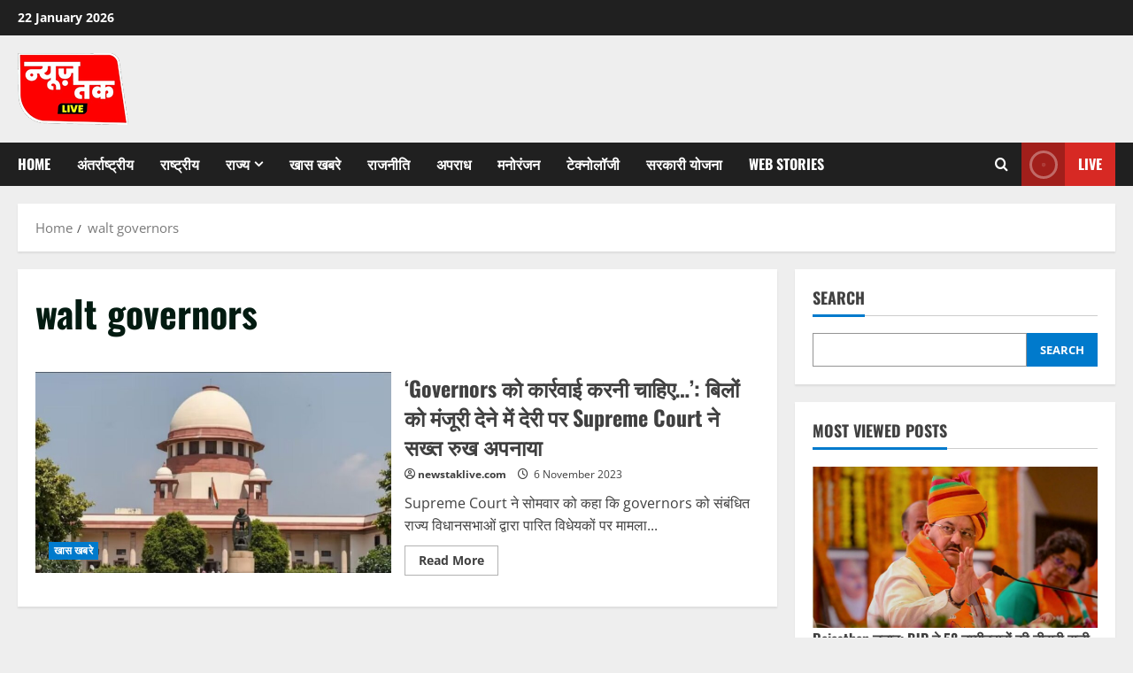

--- FILE ---
content_type: text/html; charset=UTF-8
request_url: https://newstaklive.com/tag/walt-governors/
body_size: 23934
content:
<!doctype html>
<html lang="en-US">

<head>
  <meta charset="UTF-8">
  <meta name="viewport" content="width=device-width, initial-scale=1">
  <link rel="profile" href="http://gmpg.org/xfn/11">

  <meta name='robots' content='index, follow, max-image-preview:large, max-snippet:-1, max-video-preview:-1' />
	<style>img:is([sizes="auto" i], [sizes^="auto," i]) { contain-intrinsic-size: 3000px 1500px }</style>
	<link rel='preload' href='https://newstaklive.com/wp-content/themes/morenews/assets/fonts/oswald/oswald-regular.woff2' as='font' type='font/woff2' crossorigin='anonymous'>
<link rel='preload' href='https://newstaklive.com/wp-content/themes/morenews/assets/fonts/oswald/oswald-700.woff2' as='font' type='font/woff2' crossorigin='anonymous'>
<link rel='preload' href='https://newstaklive.com/wp-content/themes/morenews/assets/fonts/open-sans/open-sans-regular.woff2' as='font' type='font/woff2' crossorigin='anonymous'>
<link rel='preload' href='https://newstaklive.com/wp-content/themes/morenews/assets/fonts/open-sans/open-sans-700.woff2' as='font' type='font/woff2' crossorigin='anonymous'>

	<!-- This site is optimized with the Yoast SEO plugin v26.8 - https://yoast.com/product/yoast-seo-wordpress/ -->
	<title>walt governors Archives - newstaklive.com</title>
	<link rel="canonical" href="https://newstaklive.com/tag/walt-governors/" />
	<meta property="og:locale" content="en_US" />
	<meta property="og:type" content="article" />
	<meta property="og:title" content="walt governors Archives - newstaklive.com" />
	<meta property="og:url" content="https://newstaklive.com/tag/walt-governors/" />
	<meta property="og:site_name" content="newstaklive.com" />
	<meta name="twitter:card" content="summary_large_image" />
	<script type="application/ld+json" class="yoast-schema-graph">{"@context":"https://schema.org","@graph":[{"@type":"CollectionPage","@id":"https://newstaklive.com/tag/walt-governors/","url":"https://newstaklive.com/tag/walt-governors/","name":"walt governors Archives - newstaklive.com","isPartOf":{"@id":"https://newstaklive.com/#website"},"primaryImageOfPage":{"@id":"https://newstaklive.com/tag/walt-governors/#primaryimage"},"image":{"@id":"https://newstaklive.com/tag/walt-governors/#primaryimage"},"thumbnailUrl":"https://newstaklive.com/wp-content/uploads/2023/11/Screenshot_16-1.jpg","breadcrumb":{"@id":"https://newstaklive.com/tag/walt-governors/#breadcrumb"},"inLanguage":"en-US"},{"@type":"ImageObject","inLanguage":"en-US","@id":"https://newstaklive.com/tag/walt-governors/#primaryimage","url":"https://newstaklive.com/wp-content/uploads/2023/11/Screenshot_16-1.jpg","contentUrl":"https://newstaklive.com/wp-content/uploads/2023/11/Screenshot_16-1.jpg","width":858,"height":486,"caption":"'Governors को कार्रवाई करनी चाहिए...': बिलों को मंजूरी देने में देरी पर Supreme Court ने सख्त रुख अपनाया"},{"@type":"BreadcrumbList","@id":"https://newstaklive.com/tag/walt-governors/#breadcrumb","itemListElement":[{"@type":"ListItem","position":1,"name":"Home","item":"https://newstaklive.com/"},{"@type":"ListItem","position":2,"name":"walt governors"}]},{"@type":"WebSite","@id":"https://newstaklive.com/#website","url":"https://newstaklive.com/","name":"newstaklive.com","description":"","publisher":{"@id":"https://newstaklive.com/#/schema/person/006e19b467dd2fb714992cb1434999bc"},"potentialAction":[{"@type":"SearchAction","target":{"@type":"EntryPoint","urlTemplate":"https://newstaklive.com/?s={search_term_string}"},"query-input":{"@type":"PropertyValueSpecification","valueRequired":true,"valueName":"search_term_string"}}],"inLanguage":"en-US"},{"@type":["Person","Organization"],"@id":"https://newstaklive.com/#/schema/person/006e19b467dd2fb714992cb1434999bc","name":"newstaklive.com","image":{"@type":"ImageObject","inLanguage":"en-US","@id":"https://newstaklive.com/#/schema/person/image/","url":"https://newstaklive.com/wp-content/uploads/2025/08/newstak.png","contentUrl":"https://newstaklive.com/wp-content/uploads/2025/08/newstak.png","width":125,"height":81,"caption":"newstaklive.com"},"logo":{"@id":"https://newstaklive.com/#/schema/person/image/"},"sameAs":["https://newstaklive.com"]}]}</script>
	<!-- / Yoast SEO plugin. -->


<link rel='dns-prefetch' href='//static.addtoany.com' />
<link rel='dns-prefetch' href='//www.googletagmanager.com' />
<link rel='dns-prefetch' href='//stats.wp.com' />
<link rel='dns-prefetch' href='//pagead2.googlesyndication.com' />
<link rel='preconnect' href='https://fonts.googleapis.com' />
<link rel='preconnect' href='https://fonts.gstatic.com' />
<link rel="alternate" type="application/rss+xml" title="newstaklive.com &raquo; Feed" href="https://newstaklive.com/feed/" />
<link rel="alternate" type="application/rss+xml" title="newstaklive.com &raquo; Comments Feed" href="https://newstaklive.com/comments/feed/" />
<link rel="alternate" type="application/rss+xml" title="newstaklive.com &raquo; walt governors Tag Feed" href="https://newstaklive.com/tag/walt-governors/feed/" />
<link rel="alternate" type="application/rss+xml" title="newstaklive.com &raquo; Stories Feed" href="https://newstaklive.com/web-stories/feed/"><script type="text/javascript">
/* <![CDATA[ */
window._wpemojiSettings = {"baseUrl":"https:\/\/s.w.org\/images\/core\/emoji\/16.0.1\/72x72\/","ext":".png","svgUrl":"https:\/\/s.w.org\/images\/core\/emoji\/16.0.1\/svg\/","svgExt":".svg","source":{"concatemoji":"https:\/\/newstaklive.com\/wp-includes\/js\/wp-emoji-release.min.js?ver=6.8.3"}};
/*! This file is auto-generated */
!function(s,n){var o,i,e;function c(e){try{var t={supportTests:e,timestamp:(new Date).valueOf()};sessionStorage.setItem(o,JSON.stringify(t))}catch(e){}}function p(e,t,n){e.clearRect(0,0,e.canvas.width,e.canvas.height),e.fillText(t,0,0);var t=new Uint32Array(e.getImageData(0,0,e.canvas.width,e.canvas.height).data),a=(e.clearRect(0,0,e.canvas.width,e.canvas.height),e.fillText(n,0,0),new Uint32Array(e.getImageData(0,0,e.canvas.width,e.canvas.height).data));return t.every(function(e,t){return e===a[t]})}function u(e,t){e.clearRect(0,0,e.canvas.width,e.canvas.height),e.fillText(t,0,0);for(var n=e.getImageData(16,16,1,1),a=0;a<n.data.length;a++)if(0!==n.data[a])return!1;return!0}function f(e,t,n,a){switch(t){case"flag":return n(e,"\ud83c\udff3\ufe0f\u200d\u26a7\ufe0f","\ud83c\udff3\ufe0f\u200b\u26a7\ufe0f")?!1:!n(e,"\ud83c\udde8\ud83c\uddf6","\ud83c\udde8\u200b\ud83c\uddf6")&&!n(e,"\ud83c\udff4\udb40\udc67\udb40\udc62\udb40\udc65\udb40\udc6e\udb40\udc67\udb40\udc7f","\ud83c\udff4\u200b\udb40\udc67\u200b\udb40\udc62\u200b\udb40\udc65\u200b\udb40\udc6e\u200b\udb40\udc67\u200b\udb40\udc7f");case"emoji":return!a(e,"\ud83e\udedf")}return!1}function g(e,t,n,a){var r="undefined"!=typeof WorkerGlobalScope&&self instanceof WorkerGlobalScope?new OffscreenCanvas(300,150):s.createElement("canvas"),o=r.getContext("2d",{willReadFrequently:!0}),i=(o.textBaseline="top",o.font="600 32px Arial",{});return e.forEach(function(e){i[e]=t(o,e,n,a)}),i}function t(e){var t=s.createElement("script");t.src=e,t.defer=!0,s.head.appendChild(t)}"undefined"!=typeof Promise&&(o="wpEmojiSettingsSupports",i=["flag","emoji"],n.supports={everything:!0,everythingExceptFlag:!0},e=new Promise(function(e){s.addEventListener("DOMContentLoaded",e,{once:!0})}),new Promise(function(t){var n=function(){try{var e=JSON.parse(sessionStorage.getItem(o));if("object"==typeof e&&"number"==typeof e.timestamp&&(new Date).valueOf()<e.timestamp+604800&&"object"==typeof e.supportTests)return e.supportTests}catch(e){}return null}();if(!n){if("undefined"!=typeof Worker&&"undefined"!=typeof OffscreenCanvas&&"undefined"!=typeof URL&&URL.createObjectURL&&"undefined"!=typeof Blob)try{var e="postMessage("+g.toString()+"("+[JSON.stringify(i),f.toString(),p.toString(),u.toString()].join(",")+"));",a=new Blob([e],{type:"text/javascript"}),r=new Worker(URL.createObjectURL(a),{name:"wpTestEmojiSupports"});return void(r.onmessage=function(e){c(n=e.data),r.terminate(),t(n)})}catch(e){}c(n=g(i,f,p,u))}t(n)}).then(function(e){for(var t in e)n.supports[t]=e[t],n.supports.everything=n.supports.everything&&n.supports[t],"flag"!==t&&(n.supports.everythingExceptFlag=n.supports.everythingExceptFlag&&n.supports[t]);n.supports.everythingExceptFlag=n.supports.everythingExceptFlag&&!n.supports.flag,n.DOMReady=!1,n.readyCallback=function(){n.DOMReady=!0}}).then(function(){return e}).then(function(){var e;n.supports.everything||(n.readyCallback(),(e=n.source||{}).concatemoji?t(e.concatemoji):e.wpemoji&&e.twemoji&&(t(e.twemoji),t(e.wpemoji)))}))}((window,document),window._wpemojiSettings);
/* ]]> */
</script>

<link rel='stylesheet' id='dashicons-css' href='https://newstaklive.com/wp-includes/css/dashicons.min.css?ver=6.8.3' type='text/css' media='all' />
<link rel='stylesheet' id='post-views-counter-frontend-css' href='https://newstaklive.com/wp-content/plugins/post-views-counter/css/frontend.css?ver=1.7.3' type='text/css' media='all' />
<link rel='stylesheet' id='anwp-pg-styles-css' href='https://newstaklive.com/wp-content/plugins/anwp-post-grid-for-elementor/public/css/styles.min.css?ver=1.3.3' type='text/css' media='all' />
<style id='wp-emoji-styles-inline-css' type='text/css'>

	img.wp-smiley, img.emoji {
		display: inline !important;
		border: none !important;
		box-shadow: none !important;
		height: 1em !important;
		width: 1em !important;
		margin: 0 0.07em !important;
		vertical-align: -0.1em !important;
		background: none !important;
		padding: 0 !important;
	}
</style>
<link rel='stylesheet' id='wp-block-library-css' href='https://newstaklive.com/wp-includes/css/dist/block-library/style.min.css?ver=6.8.3' type='text/css' media='all' />
<style id='wp-block-library-theme-inline-css' type='text/css'>
.wp-block-audio :where(figcaption){color:#555;font-size:13px;text-align:center}.is-dark-theme .wp-block-audio :where(figcaption){color:#ffffffa6}.wp-block-audio{margin:0 0 1em}.wp-block-code{border:1px solid #ccc;border-radius:4px;font-family:Menlo,Consolas,monaco,monospace;padding:.8em 1em}.wp-block-embed :where(figcaption){color:#555;font-size:13px;text-align:center}.is-dark-theme .wp-block-embed :where(figcaption){color:#ffffffa6}.wp-block-embed{margin:0 0 1em}.blocks-gallery-caption{color:#555;font-size:13px;text-align:center}.is-dark-theme .blocks-gallery-caption{color:#ffffffa6}:root :where(.wp-block-image figcaption){color:#555;font-size:13px;text-align:center}.is-dark-theme :root :where(.wp-block-image figcaption){color:#ffffffa6}.wp-block-image{margin:0 0 1em}.wp-block-pullquote{border-bottom:4px solid;border-top:4px solid;color:currentColor;margin-bottom:1.75em}.wp-block-pullquote cite,.wp-block-pullquote footer,.wp-block-pullquote__citation{color:currentColor;font-size:.8125em;font-style:normal;text-transform:uppercase}.wp-block-quote{border-left:.25em solid;margin:0 0 1.75em;padding-left:1em}.wp-block-quote cite,.wp-block-quote footer{color:currentColor;font-size:.8125em;font-style:normal;position:relative}.wp-block-quote:where(.has-text-align-right){border-left:none;border-right:.25em solid;padding-left:0;padding-right:1em}.wp-block-quote:where(.has-text-align-center){border:none;padding-left:0}.wp-block-quote.is-large,.wp-block-quote.is-style-large,.wp-block-quote:where(.is-style-plain){border:none}.wp-block-search .wp-block-search__label{font-weight:700}.wp-block-search__button{border:1px solid #ccc;padding:.375em .625em}:where(.wp-block-group.has-background){padding:1.25em 2.375em}.wp-block-separator.has-css-opacity{opacity:.4}.wp-block-separator{border:none;border-bottom:2px solid;margin-left:auto;margin-right:auto}.wp-block-separator.has-alpha-channel-opacity{opacity:1}.wp-block-separator:not(.is-style-wide):not(.is-style-dots){width:100px}.wp-block-separator.has-background:not(.is-style-dots){border-bottom:none;height:1px}.wp-block-separator.has-background:not(.is-style-wide):not(.is-style-dots){height:2px}.wp-block-table{margin:0 0 1em}.wp-block-table td,.wp-block-table th{word-break:normal}.wp-block-table :where(figcaption){color:#555;font-size:13px;text-align:center}.is-dark-theme .wp-block-table :where(figcaption){color:#ffffffa6}.wp-block-video :where(figcaption){color:#555;font-size:13px;text-align:center}.is-dark-theme .wp-block-video :where(figcaption){color:#ffffffa6}.wp-block-video{margin:0 0 1em}:root :where(.wp-block-template-part.has-background){margin-bottom:0;margin-top:0;padding:1.25em 2.375em}
</style>
<link rel='stylesheet' id='blockspare-frontend-block-style-css-css' href='https://newstaklive.com/wp-content/plugins/blockspare/dist/style-blocks.css?ver=6.8.3' type='text/css' media='all' />
<link rel='stylesheet' id='blockspare-frontend-banner-style-css-css' href='https://newstaklive.com/wp-content/plugins/blockspare/dist/style-banner_group.css?ver=6.8.3' type='text/css' media='all' />
<link rel='stylesheet' id='fontawesome-css' href='https://newstaklive.com/wp-content/plugins/blockspare/assets/fontawesome/css/all.css?ver=6.8.3' type='text/css' media='all' />
<style id='knit-pay-payment-button-style-inline-css' type='text/css'>
.knit-pay-payment-button-form-class input{width:100%}

</style>
<style id='global-styles-inline-css' type='text/css'>
:root{--wp--preset--aspect-ratio--square: 1;--wp--preset--aspect-ratio--4-3: 4/3;--wp--preset--aspect-ratio--3-4: 3/4;--wp--preset--aspect-ratio--3-2: 3/2;--wp--preset--aspect-ratio--2-3: 2/3;--wp--preset--aspect-ratio--16-9: 16/9;--wp--preset--aspect-ratio--9-16: 9/16;--wp--preset--color--black: #000000;--wp--preset--color--cyan-bluish-gray: #abb8c3;--wp--preset--color--white: #ffffff;--wp--preset--color--pale-pink: #f78da7;--wp--preset--color--vivid-red: #cf2e2e;--wp--preset--color--luminous-vivid-orange: #ff6900;--wp--preset--color--luminous-vivid-amber: #fcb900;--wp--preset--color--light-green-cyan: #7bdcb5;--wp--preset--color--vivid-green-cyan: #00d084;--wp--preset--color--pale-cyan-blue: #8ed1fc;--wp--preset--color--vivid-cyan-blue: #0693e3;--wp--preset--color--vivid-purple: #9b51e0;--wp--preset--gradient--vivid-cyan-blue-to-vivid-purple: linear-gradient(135deg,rgba(6,147,227,1) 0%,rgb(155,81,224) 100%);--wp--preset--gradient--light-green-cyan-to-vivid-green-cyan: linear-gradient(135deg,rgb(122,220,180) 0%,rgb(0,208,130) 100%);--wp--preset--gradient--luminous-vivid-amber-to-luminous-vivid-orange: linear-gradient(135deg,rgba(252,185,0,1) 0%,rgba(255,105,0,1) 100%);--wp--preset--gradient--luminous-vivid-orange-to-vivid-red: linear-gradient(135deg,rgba(255,105,0,1) 0%,rgb(207,46,46) 100%);--wp--preset--gradient--very-light-gray-to-cyan-bluish-gray: linear-gradient(135deg,rgb(238,238,238) 0%,rgb(169,184,195) 100%);--wp--preset--gradient--cool-to-warm-spectrum: linear-gradient(135deg,rgb(74,234,220) 0%,rgb(151,120,209) 20%,rgb(207,42,186) 40%,rgb(238,44,130) 60%,rgb(251,105,98) 80%,rgb(254,248,76) 100%);--wp--preset--gradient--blush-light-purple: linear-gradient(135deg,rgb(255,206,236) 0%,rgb(152,150,240) 100%);--wp--preset--gradient--blush-bordeaux: linear-gradient(135deg,rgb(254,205,165) 0%,rgb(254,45,45) 50%,rgb(107,0,62) 100%);--wp--preset--gradient--luminous-dusk: linear-gradient(135deg,rgb(255,203,112) 0%,rgb(199,81,192) 50%,rgb(65,88,208) 100%);--wp--preset--gradient--pale-ocean: linear-gradient(135deg,rgb(255,245,203) 0%,rgb(182,227,212) 50%,rgb(51,167,181) 100%);--wp--preset--gradient--electric-grass: linear-gradient(135deg,rgb(202,248,128) 0%,rgb(113,206,126) 100%);--wp--preset--gradient--midnight: linear-gradient(135deg,rgb(2,3,129) 0%,rgb(40,116,252) 100%);--wp--preset--font-size--small: 13px;--wp--preset--font-size--medium: 20px;--wp--preset--font-size--large: 36px;--wp--preset--font-size--x-large: 42px;--wp--preset--spacing--20: 0.44rem;--wp--preset--spacing--30: 0.67rem;--wp--preset--spacing--40: 1rem;--wp--preset--spacing--50: 1.5rem;--wp--preset--spacing--60: 2.25rem;--wp--preset--spacing--70: 3.38rem;--wp--preset--spacing--80: 5.06rem;--wp--preset--shadow--natural: 6px 6px 9px rgba(0, 0, 0, 0.2);--wp--preset--shadow--deep: 12px 12px 50px rgba(0, 0, 0, 0.4);--wp--preset--shadow--sharp: 6px 6px 0px rgba(0, 0, 0, 0.2);--wp--preset--shadow--outlined: 6px 6px 0px -3px rgba(255, 255, 255, 1), 6px 6px rgba(0, 0, 0, 1);--wp--preset--shadow--crisp: 6px 6px 0px rgba(0, 0, 0, 1);}:root { --wp--style--global--content-size: 740px;--wp--style--global--wide-size: 1300px; }:where(body) { margin: 0; }.wp-site-blocks > .alignleft { float: left; margin-right: 2em; }.wp-site-blocks > .alignright { float: right; margin-left: 2em; }.wp-site-blocks > .aligncenter { justify-content: center; margin-left: auto; margin-right: auto; }:where(.wp-site-blocks) > * { margin-block-start: 24px; margin-block-end: 0; }:where(.wp-site-blocks) > :first-child { margin-block-start: 0; }:where(.wp-site-blocks) > :last-child { margin-block-end: 0; }:root { --wp--style--block-gap: 24px; }:root :where(.is-layout-flow) > :first-child{margin-block-start: 0;}:root :where(.is-layout-flow) > :last-child{margin-block-end: 0;}:root :where(.is-layout-flow) > *{margin-block-start: 24px;margin-block-end: 0;}:root :where(.is-layout-constrained) > :first-child{margin-block-start: 0;}:root :where(.is-layout-constrained) > :last-child{margin-block-end: 0;}:root :where(.is-layout-constrained) > *{margin-block-start: 24px;margin-block-end: 0;}:root :where(.is-layout-flex){gap: 24px;}:root :where(.is-layout-grid){gap: 24px;}.is-layout-flow > .alignleft{float: left;margin-inline-start: 0;margin-inline-end: 2em;}.is-layout-flow > .alignright{float: right;margin-inline-start: 2em;margin-inline-end: 0;}.is-layout-flow > .aligncenter{margin-left: auto !important;margin-right: auto !important;}.is-layout-constrained > .alignleft{float: left;margin-inline-start: 0;margin-inline-end: 2em;}.is-layout-constrained > .alignright{float: right;margin-inline-start: 2em;margin-inline-end: 0;}.is-layout-constrained > .aligncenter{margin-left: auto !important;margin-right: auto !important;}.is-layout-constrained > :where(:not(.alignleft):not(.alignright):not(.alignfull)){max-width: var(--wp--style--global--content-size);margin-left: auto !important;margin-right: auto !important;}.is-layout-constrained > .alignwide{max-width: var(--wp--style--global--wide-size);}body .is-layout-flex{display: flex;}.is-layout-flex{flex-wrap: wrap;align-items: center;}.is-layout-flex > :is(*, div){margin: 0;}body .is-layout-grid{display: grid;}.is-layout-grid > :is(*, div){margin: 0;}body{padding-top: 0px;padding-right: 0px;padding-bottom: 0px;padding-left: 0px;}a:where(:not(.wp-element-button)){text-decoration: none;}:root :where(.wp-element-button, .wp-block-button__link){background-color: #32373c;border-width: 0;color: #fff;font-family: inherit;font-size: inherit;line-height: inherit;padding: calc(0.667em + 2px) calc(1.333em + 2px);text-decoration: none;}.has-black-color{color: var(--wp--preset--color--black) !important;}.has-cyan-bluish-gray-color{color: var(--wp--preset--color--cyan-bluish-gray) !important;}.has-white-color{color: var(--wp--preset--color--white) !important;}.has-pale-pink-color{color: var(--wp--preset--color--pale-pink) !important;}.has-vivid-red-color{color: var(--wp--preset--color--vivid-red) !important;}.has-luminous-vivid-orange-color{color: var(--wp--preset--color--luminous-vivid-orange) !important;}.has-luminous-vivid-amber-color{color: var(--wp--preset--color--luminous-vivid-amber) !important;}.has-light-green-cyan-color{color: var(--wp--preset--color--light-green-cyan) !important;}.has-vivid-green-cyan-color{color: var(--wp--preset--color--vivid-green-cyan) !important;}.has-pale-cyan-blue-color{color: var(--wp--preset--color--pale-cyan-blue) !important;}.has-vivid-cyan-blue-color{color: var(--wp--preset--color--vivid-cyan-blue) !important;}.has-vivid-purple-color{color: var(--wp--preset--color--vivid-purple) !important;}.has-black-background-color{background-color: var(--wp--preset--color--black) !important;}.has-cyan-bluish-gray-background-color{background-color: var(--wp--preset--color--cyan-bluish-gray) !important;}.has-white-background-color{background-color: var(--wp--preset--color--white) !important;}.has-pale-pink-background-color{background-color: var(--wp--preset--color--pale-pink) !important;}.has-vivid-red-background-color{background-color: var(--wp--preset--color--vivid-red) !important;}.has-luminous-vivid-orange-background-color{background-color: var(--wp--preset--color--luminous-vivid-orange) !important;}.has-luminous-vivid-amber-background-color{background-color: var(--wp--preset--color--luminous-vivid-amber) !important;}.has-light-green-cyan-background-color{background-color: var(--wp--preset--color--light-green-cyan) !important;}.has-vivid-green-cyan-background-color{background-color: var(--wp--preset--color--vivid-green-cyan) !important;}.has-pale-cyan-blue-background-color{background-color: var(--wp--preset--color--pale-cyan-blue) !important;}.has-vivid-cyan-blue-background-color{background-color: var(--wp--preset--color--vivid-cyan-blue) !important;}.has-vivid-purple-background-color{background-color: var(--wp--preset--color--vivid-purple) !important;}.has-black-border-color{border-color: var(--wp--preset--color--black) !important;}.has-cyan-bluish-gray-border-color{border-color: var(--wp--preset--color--cyan-bluish-gray) !important;}.has-white-border-color{border-color: var(--wp--preset--color--white) !important;}.has-pale-pink-border-color{border-color: var(--wp--preset--color--pale-pink) !important;}.has-vivid-red-border-color{border-color: var(--wp--preset--color--vivid-red) !important;}.has-luminous-vivid-orange-border-color{border-color: var(--wp--preset--color--luminous-vivid-orange) !important;}.has-luminous-vivid-amber-border-color{border-color: var(--wp--preset--color--luminous-vivid-amber) !important;}.has-light-green-cyan-border-color{border-color: var(--wp--preset--color--light-green-cyan) !important;}.has-vivid-green-cyan-border-color{border-color: var(--wp--preset--color--vivid-green-cyan) !important;}.has-pale-cyan-blue-border-color{border-color: var(--wp--preset--color--pale-cyan-blue) !important;}.has-vivid-cyan-blue-border-color{border-color: var(--wp--preset--color--vivid-cyan-blue) !important;}.has-vivid-purple-border-color{border-color: var(--wp--preset--color--vivid-purple) !important;}.has-vivid-cyan-blue-to-vivid-purple-gradient-background{background: var(--wp--preset--gradient--vivid-cyan-blue-to-vivid-purple) !important;}.has-light-green-cyan-to-vivid-green-cyan-gradient-background{background: var(--wp--preset--gradient--light-green-cyan-to-vivid-green-cyan) !important;}.has-luminous-vivid-amber-to-luminous-vivid-orange-gradient-background{background: var(--wp--preset--gradient--luminous-vivid-amber-to-luminous-vivid-orange) !important;}.has-luminous-vivid-orange-to-vivid-red-gradient-background{background: var(--wp--preset--gradient--luminous-vivid-orange-to-vivid-red) !important;}.has-very-light-gray-to-cyan-bluish-gray-gradient-background{background: var(--wp--preset--gradient--very-light-gray-to-cyan-bluish-gray) !important;}.has-cool-to-warm-spectrum-gradient-background{background: var(--wp--preset--gradient--cool-to-warm-spectrum) !important;}.has-blush-light-purple-gradient-background{background: var(--wp--preset--gradient--blush-light-purple) !important;}.has-blush-bordeaux-gradient-background{background: var(--wp--preset--gradient--blush-bordeaux) !important;}.has-luminous-dusk-gradient-background{background: var(--wp--preset--gradient--luminous-dusk) !important;}.has-pale-ocean-gradient-background{background: var(--wp--preset--gradient--pale-ocean) !important;}.has-electric-grass-gradient-background{background: var(--wp--preset--gradient--electric-grass) !important;}.has-midnight-gradient-background{background: var(--wp--preset--gradient--midnight) !important;}.has-small-font-size{font-size: var(--wp--preset--font-size--small) !important;}.has-medium-font-size{font-size: var(--wp--preset--font-size--medium) !important;}.has-large-font-size{font-size: var(--wp--preset--font-size--large) !important;}.has-x-large-font-size{font-size: var(--wp--preset--font-size--x-large) !important;}
:root :where(.wp-block-pullquote){font-size: 1.5em;line-height: 1.6;}
</style>
<link rel='stylesheet' id='taqyeem-style-css' href='https://newstaklive.com/wp-content/plugins/taqyeem/style.css?ver=6.8.3' type='text/css' media='all' />
<link rel='stylesheet' id='SFSImainCss-css' href='https://newstaklive.com/wp-content/plugins/ultimate-social-media-icons/css/sfsi-style.css?ver=2.9.6' type='text/css' media='all' />
<link rel='stylesheet' id='usp_style-css' href='https://newstaklive.com/wp-content/plugins/user-submitted-posts/resources/usp.css?ver=20260113' type='text/css' media='all' />
<link rel='stylesheet' id='wonderplugin-slider-css-css' href='https://newstaklive.com/wp-content/plugins/wonderplugin-slider-lite/engine/wonderpluginsliderengine.css?ver=14.5' type='text/css' media='all' />
<link rel='stylesheet' id='ppress-frontend-css' href='https://newstaklive.com/wp-content/plugins/wp-user-avatar/assets/css/frontend.min.css?ver=4.16.8' type='text/css' media='all' />
<link rel='stylesheet' id='ppress-flatpickr-css' href='https://newstaklive.com/wp-content/plugins/wp-user-avatar/assets/flatpickr/flatpickr.min.css?ver=4.16.8' type='text/css' media='all' />
<link rel='stylesheet' id='ppress-select2-css' href='https://newstaklive.com/wp-content/plugins/wp-user-avatar/assets/select2/select2.min.css?ver=6.8.3' type='text/css' media='all' />
<link rel='stylesheet' id='wp-components-css' href='https://newstaklive.com/wp-includes/css/dist/components/style.min.css?ver=6.8.3' type='text/css' media='all' />
<link rel='stylesheet' id='godaddy-styles-css' href='https://newstaklive.com/wp-content/mu-plugins/vendor/wpex/godaddy-launch/includes/Dependencies/GoDaddy/Styles/build/latest.css?ver=2.0.2' type='text/css' media='all' />
<link rel='stylesheet' id='elespare-icons-css' href='https://newstaklive.com/wp-content/plugins/elespare/assets/font/elespare-icons.css?ver=3.3.10' type='text/css' media='all' />
<link rel='stylesheet' id='elementor-frontend-css' href='https://newstaklive.com/wp-content/plugins/elementor/assets/css/frontend.min.css?ver=3.34.2' type='text/css' media='all' />
<link rel='stylesheet' id='elementor-post-2600-css' href='https://newstaklive.com/wp-content/uploads/elementor/css/post-2600.css?ver=1768996161' type='text/css' media='all' />
<link rel='stylesheet' id='elespare-posts-grid-css' href='https://newstaklive.com/wp-content/plugins/elespare/dist/elespare.style.build.min.css?ver=3.3.7' type='text/css' media='all' />
<link rel='stylesheet' id='daextlnl-general-css' href='https://newstaklive.com/wp-content/plugins/live-news-lite/public/assets/css/main.css?ver=1.10' type='text/css' media='all' />
<link rel='stylesheet' id='aft-icons-css' href='https://newstaklive.com/wp-content/themes/morenews/assets/icons/style.css?ver=6.8.3' type='text/css' media='all' />
<link rel='stylesheet' id='bootstrap-css' href='https://newstaklive.com/wp-content/themes/morenews/assets/bootstrap/css/bootstrap.min.css?ver=6.8.3' type='text/css' media='all' />
<link rel='stylesheet' id='slick-css' href='https://newstaklive.com/wp-content/plugins/blockspare/assets/slick/css/slick.css?ver=6.8.3' type='text/css' media='all' />
<link rel='stylesheet' id='sidr-css' href='https://newstaklive.com/wp-content/themes/morenews/assets/sidr/css/jquery.sidr.dark.css?ver=6.8.3' type='text/css' media='all' />
<link rel='stylesheet' id='magnific-popup-css' href='https://newstaklive.com/wp-content/themes/morenews/assets/magnific-popup/magnific-popup.css?ver=6.8.3' type='text/css' media='all' />
<link rel='stylesheet' id='morenews-style-css' href='https://newstaklive.com/wp-content/themes/morenews/style.min.css?ver=3.6.6' type='text/css' media='all' />
<style id='morenews-style-inline-css' type='text/css'>
body.aft-dark-mode #sidr,body.aft-dark-mode,body.aft-dark-mode.custom-background,body.aft-dark-mode #af-preloader{background-color:#000000;} body.aft-default-mode #sidr,body.aft-default-mode #af-preloader,body.aft-default-mode{background-color:#eeeeee;} .frm_style_formidable-style.with_frm_style .frm_compact .frm_dropzone.dz-clickable .dz-message,.frm_style_formidable-style.with_frm_style input[type=submit],.frm_style_formidable-style.with_frm_style .frm_submit input[type=button],.frm_style_formidable-style.with_frm_style .frm_submit button,.frm_form_submit_style,.frm_style_formidable-style.with_frm_style .frm-edit-page-btn,.woocommerce #respond input#submit.disabled,.woocommerce #respond input#submit:disabled,.woocommerce #respond input#submit:disabled[disabled],.woocommerce a.button.disabled,.woocommerce a.button:disabled,.woocommerce a.button:disabled[disabled],.woocommerce button.button.disabled,.woocommerce button.button:disabled,.woocommerce button.button:disabled[disabled],.woocommerce input.button.disabled,.woocommerce input.button:disabled,.woocommerce input.button:disabled[disabled],.woocommerce #respond input#submit,.woocommerce a.button,.woocommerce button.button,.woocommerce input.button,.woocommerce #respond input#submit.alt,.woocommerce a.button.alt,.woocommerce button.button.alt,.woocommerce input.button.alt,.woocommerce-account .addresses .title .edit,:root .wc-block-featured-product__link :where(.wp-element-button,.wp-block-button__link),:root .wc-block-featured-category__link :where(.wp-element-button,.wp-block-button__link),hustle-button,button.wc-block-mini-cart__button,.wc-block-checkout .wp-block-button__link,.wp-block-button.wc-block-components-product-button .wp-block-button__link,.wc-block-grid__product-add-to-cart.wp-block-button .wp-block-button__link,body .wc-block-components-button,.wc-block-grid .wp-block-button__link,.woocommerce-notices-wrapper .button,body .woocommerce-notices-wrapper .button:hover,body.woocommerce .single_add_to_cart_button.button:hover,body.woocommerce a.button.add_to_cart_button:hover,.widget-title-fill-and-border .wp-block-search__label,.widget-title-fill-and-border .wp-block-group .wp-block-heading,.widget-title-fill-and-no-border .wp-block-search__label,.widget-title-fill-and-no-border .wp-block-group .wp-block-heading,.widget-title-fill-and-border .wp_post_author_widget .widget-title .header-after,.widget-title-fill-and-border .widget-title .heading-line,.widget-title-fill-and-border .aft-posts-tabs-panel .nav-tabs>li>a.active,.widget-title-fill-and-border .aft-main-banner-wrapper .widget-title .heading-line ,.widget-title-fill-and-no-border .wp_post_author_widget .widget-title .header-after,.widget-title-fill-and-no-border .widget-title .heading-line,.widget-title-fill-and-no-border .aft-posts-tabs-panel .nav-tabs>li>a.active,.widget-title-fill-and-no-border .aft-main-banner-wrapper .widget-title .heading-line,a.sidr-class-sidr-button-close,body.widget-title-border-bottom .header-after1 .heading-line-before,body.widget-title-border-bottom .widget-title .heading-line-before,.widget-title-border-center .wp-block-search__label::after,.widget-title-border-center .wp-block-group .wp-block-heading::after,.widget-title-border-center .wp_post_author_widget .widget-title .heading-line-before,.widget-title-border-center .aft-posts-tabs-panel .nav-tabs>li>a.active::after,.widget-title-border-center .wp_post_author_widget .widget-title .header-after::after,.widget-title-border-center .widget-title .heading-line-after,.widget-title-border-bottom .wp-block-search__label::after,.widget-title-border-bottom .wp-block-group .wp-block-heading::after,.widget-title-border-bottom .heading-line::before,.widget-title-border-bottom .wp-post-author-wrap .header-after::before,.widget-title-border-bottom .aft-posts-tabs-panel .nav-tabs>li>a.active span::after,.aft-dark-mode .is-style-fill a.wp-block-button__link:not(.has-background),.aft-default-mode .is-style-fill a.wp-block-button__link:not(.has-background),a.comment-reply-link,body.aft-default-mode .reply a,body.aft-dark-mode .reply a,.aft-popular-taxonomies-lists span::before ,#loader-wrapper div,span.heading-line::before,.wp-post-author-wrap .header-after::before,body.aft-dark-mode input[type="button"],body.aft-dark-mode input[type="reset"],body.aft-dark-mode input[type="submit"],body.aft-dark-mode .inner-suscribe input[type=submit],body.aft-default-mode input[type="button"],body.aft-default-mode input[type="reset"],body.aft-default-mode input[type="submit"],body.aft-default-mode .inner-suscribe input[type=submit],.woocommerce-product-search button[type="submit"],input.search-submit,.wp-block-search__button,.af-youtube-slider .af-video-wrap .af-bg-play i,.af-youtube-video-list .entry-header-yt-video-wrapper .af-yt-video-play i,.af-post-format i,body .btn-style1 a:visited,body .btn-style1 a,body .morenews-pagination .nav-links .page-numbers.current,body #scroll-up,button,body article.sticky .read-single:before,.aft-readmore-wrapper a.aft-readmore:hover,body.aft-dark-mode .aft-readmore-wrapper a.aft-readmore:hover,footer.site-footer .aft-readmore-wrapper a.aft-readmore:hover,.aft-readmore-wrapper a.aft-readmore:hover,body .trending-posts-vertical .trending-no{background-color:#c60000;} div.wpforms-container-full button[type=submit]:hover,div.wpforms-container-full button[type=submit]:not(:hover):not(:active){background-color:#c60000 !important;} .grid-design-texts-over-image .aft-readmore-wrapper a.aft-readmore:hover,.aft-readmore-wrapper a.aft-readmore:hover,body.aft-dark-mode .aft-readmore-wrapper a.aft-readmore:hover,body.aft-default-mode .aft-readmore-wrapper a.aft-readmore:hover,body.single .entry-header .aft-post-excerpt-and-meta .post-excerpt,body.aft-dark-mode.single span.tags-links a:hover,.morenews-pagination .nav-links .page-numbers.current,.aft-readmore-wrapper a.aft-readmore:hover,p.awpa-more-posts a:hover{border-color:#c60000;} .wp-post-author-meta .wp-post-author-meta-more-posts a.awpa-more-posts:hover{border-color:#c60000;} body:not(.rtl) .aft-popular-taxonomies-lists span::after{border-left-color:#c60000;} body.rtl .aft-popular-taxonomies-lists span::after{border-right-color:#c60000;} .widget-title-fill-and-no-border .wp-block-search__label::after,.widget-title-fill-and-no-border .wp-block-group .wp-block-heading::after,.widget-title-fill-and-no-border .aft-posts-tabs-panel .nav-tabs>li a.active::after,.widget-title-fill-and-no-border .morenews-widget .widget-title::before,.widget-title-fill-and-no-border .morenews-customizer .widget-title::before{border-top-color:#c60000;} .woocommerce div.product .woocommerce-tabs ul.tabs li.active,#scroll-up::after,.aft-dark-mode #loader,.aft-default-mode #loader{border-bottom-color:#c60000;} footer.site-footer .wp-calendar-nav a:hover,footer.site-footer .wp-block-latest-comments__comment-meta a:hover,.aft-dark-mode .tagcloud a:hover,.aft-dark-mode .widget ul.menu >li a:hover,.aft-dark-mode .widget > ul > li a:hover,.banner-exclusive-posts-wrapper a:hover,.list-style .read-title h3 a:hover,.grid-design-default .read-title h3 a:hover,body.aft-dark-mode .banner-exclusive-posts-wrapper a:hover,body.aft-dark-mode .banner-exclusive-posts-wrapper a:visited:hover,body.aft-default-mode .banner-exclusive-posts-wrapper a:hover,body.aft-default-mode .banner-exclusive-posts-wrapper a:visited:hover,body.wp-post-author-meta .awpa-display-name a:hover,.widget_text a ,.post-description a:not(.aft-readmore),.post-description a:not(.aft-readmore):visited,.wp_post_author_widget .wp-post-author-meta .awpa-display-name a:hover,.wp-post-author-meta .wp-post-author-meta-more-posts a.awpa-more-posts:hover,body.aft-default-mode .af-breadcrumbs a:hover,body.aft-dark-mode .af-breadcrumbs a:hover,body .wp-block-latest-comments li.wp-block-latest-comments__comment a:hover,body .site-footer .color-pad .read-title h3 a:hover,body.aft-dark-mode #secondary .morenews-widget ul[class*="wp-block-"] a:hover,body.aft-dark-mode #secondary .morenews-widget ol[class*="wp-block-"] a:hover,body.aft-dark-mode a.post-edit-link:hover,body.aft-default-mode #secondary .morenews-widget ul[class*="wp-block-"] a:hover,body.aft-default-mode #secondary .morenews-widget ol[class*="wp-block-"] a:hover,body.aft-default-mode a.post-edit-link:hover,body.aft-default-mode #secondary .widget > ul > li a:hover,body.aft-default-mode footer.comment-meta a:hover,body.aft-dark-mode footer.comment-meta a:hover,body.aft-default-mode .comment-form a:hover,body.aft-dark-mode .comment-form a:hover,body.aft-dark-mode .entry-content > .wp-block-tag-cloud a:not(.has-text-color):hover,body.aft-default-mode .entry-content > .wp-block-tag-cloud a:not(.has-text-color):hover,body.aft-dark-mode .entry-content .wp-block-archives-list.wp-block-archives a:not(.has-text-color):hover,body.aft-default-mode .entry-content .wp-block-archives-list.wp-block-archives a:not(.has-text-color):hover,body.aft-dark-mode .entry-content .wp-block-latest-posts a:not(.has-text-color):hover,body.aft-dark-mode .entry-content .wp-block-categories-list.wp-block-categories a:not(.has-text-color):hover,body.aft-default-mode .entry-content .wp-block-latest-posts a:not(.has-text-color):hover,body.aft-default-mode .entry-content .wp-block-categories-list.wp-block-categories a:not(.has-text-color):hover,.aft-default-mode .wp-block-archives-list.wp-block-archives a:not(.has-text-color):hover,.aft-default-mode .wp-block-latest-posts a:not(.has-text-color):hover,.aft-default-mode .wp-block-categories-list.wp-block-categories a:not(.has-text-color):hover,.aft-default-mode .wp-block-latest-comments li.wp-block-latest-comments__comment a:hover,.aft-dark-mode .wp-block-archives-list.wp-block-archives a:not(.has-text-color):hover,.aft-dark-mode .wp-block-latest-posts a:not(.has-text-color):hover,.aft-dark-mode .wp-block-categories-list.wp-block-categories a:not(.has-text-color):hover,.aft-dark-mode .wp-block-latest-comments li.wp-block-latest-comments__comment a:hover,body.aft-dark-mode .morenews-pagination .nav-links a.page-numbers:hover,body.aft-default-mode .morenews-pagination .nav-links a.page-numbers:hover,body.aft-default-mode .aft-popular-taxonomies-lists ul li a:hover ,body.aft-dark-mode .aft-popular-taxonomies-lists ul li a:hover,body.aft-dark-mode .wp-calendar-nav a,body .entry-content > .wp-block-heading a:not(.has-link-color),body .entry-content > ul a,body .entry-content > ol a,body .entry-content > p a ,body.aft-default-mode p.logged-in-as a,body.aft-dark-mode p.logged-in-as a,body.aft-dark-mode .woocommerce-loop-product__title:hover,body.aft-default-mode .woocommerce-loop-product__title:hover,a:hover,p a,.stars a:active,.stars a:focus,.morenews-widget.widget_text a,body.aft-default-mode .wp-block-latest-comments li.wp-block-latest-comments__comment a:hover,body.aft-dark-mode .wp-block-latest-comments li.wp-block-latest-comments__comment a:hover,.entry-content .wp-block-latest-comments a:not(.has-text-color):hover,.wc-block-grid__product .wc-block-grid__product-link:focus,body.aft-default-mode .entry-content h1:not(.has-link-color):not(.wp-block-post-title) a,body.aft-default-mode .entry-content h2:not(.has-link-color):not(.wp-block-post-title) a,body.aft-default-mode .entry-content h3:not(.has-link-color):not(.wp-block-post-title) a,body.aft-default-mode .entry-content h4:not(.has-link-color):not(.wp-block-post-title) a,body.aft-default-mode .entry-content h5:not(.has-link-color):not(.wp-block-post-title) a,body.aft-default-mode .entry-content h6:not(.has-link-color):not(.wp-block-post-title) a,body.aft-dark-mode .entry-content h1:not(.has-link-color):not(.wp-block-post-title) a,body.aft-dark-mode .entry-content h2:not(.has-link-color):not(.wp-block-post-title) a,body.aft-dark-mode .entry-content h3:not(.has-link-color):not(.wp-block-post-title) a,body.aft-dark-mode .entry-content h4:not(.has-link-color):not(.wp-block-post-title) a,body.aft-dark-mode .entry-content h5:not(.has-link-color):not(.wp-block-post-title) a,body.aft-dark-mode .entry-content h6:not(.has-link-color):not(.wp-block-post-title) a,body.aft-default-mode .comment-content a,body.aft-dark-mode .comment-content a,body.aft-default-mode .post-excerpt a,body.aft-dark-mode .post-excerpt a,body.aft-default-mode .wp-block-tag-cloud a:hover,body.aft-default-mode .tagcloud a:hover,body.aft-default-mode.single span.tags-links a:hover,body.aft-default-mode p.awpa-more-posts a:hover,body.aft-default-mode p.awpa-website a:hover ,body.aft-default-mode .wp-post-author-meta h4 a:hover,body.aft-default-mode .widget ul.menu >li a:hover,body.aft-default-mode .widget > ul > li a:hover,body.aft-default-mode .nav-links a:hover,body.aft-default-mode ul.trail-items li a:hover,body.aft-dark-mode .wp-block-tag-cloud a:hover,body.aft-dark-mode .tagcloud a:hover,body.aft-dark-mode.single span.tags-links a:hover,body.aft-dark-mode p.awpa-more-posts a:hover,body.aft-dark-mode p.awpa-website a:hover ,body.aft-dark-mode .widget ul.menu >li a:hover,body.aft-dark-mode .nav-links a:hover,body.aft-dark-mode ul.trail-items li a:hover{color:#c60000;} @media only screen and (min-width:992px){body.aft-default-mode .morenews-header .main-navigation .menu-desktop > ul > li:hover > a:before,body.aft-default-mode .morenews-header .main-navigation .menu-desktop > ul > li.current-menu-item > a:before{background-color:#c60000;} } .woocommerce-product-search button[type="submit"],input.search-submit{background-color:#c60000;} .aft-dark-mode .entry-content a:hover,.aft-dark-mode .entry-content a:focus,.aft-dark-mode .entry-content a:active,.wp-calendar-nav a,#wp-calendar tbody td a,body.aft-dark-mode #wp-calendar tbody td#today,body.aft-default-mode #wp-calendar tbody td#today,body.aft-default-mode .entry-content > .wp-block-heading a:not(.has-link-color),body.aft-dark-mode .entry-content > .wp-block-heading a:not(.has-link-color),body .entry-content > ul a,body .entry-content > ul a:visited,body .entry-content > ol a,body .entry-content > ol a:visited,body .entry-content > p a,body .entry-content > p a:visited{color:#c60000;} .woocommerce-product-search button[type="submit"],input.search-submit,body.single span.tags-links a:hover,body .entry-content > .wp-block-heading a:not(.has-link-color),body .entry-content > ul a,body .entry-content > ul a:visited,body .entry-content > ol a,body .entry-content > ol a:visited,body .entry-content > p a,body .entry-content > p a:visited{border-color:#c60000;} @media only screen and (min-width:993px){.main-navigation .menu-desktop > li.current-menu-item::after,.main-navigation .menu-desktop > ul > li.current-menu-item::after,.main-navigation .menu-desktop > li::after,.main-navigation .menu-desktop > ul > li::after{background-color:#c60000;} } .site-branding .site-title{font-family:Oswald;} body,button,input,select,optgroup,.cat-links li a,.min-read,.af-social-contacts .social-widget-menu .screen-reader-text,textarea{font-family:Open Sans;} .wp-block-tag-cloud a,.tagcloud a,body span.hustle-title,.wp-block-blockspare-blockspare-tabs .bs-tabs-title-list li a.bs-tab-title,.navigation.post-navigation .nav-links a,div.custom-menu-link > a,.exclusive-posts .exclusive-now span,.aft-popular-taxonomies-lists span,.exclusive-posts a,.aft-posts-tabs-panel .nav-tabs>li>a,.widget-title-border-bottom .aft-posts-tabs-panel .nav-tabs>li>a,.nav-tabs>li,.widget ul ul li,.widget ul.menu >li ,.widget > ul > li,.wp-block-search__label,.wp-block-latest-posts.wp-block-latest-posts__list li,.wp-block-latest-comments li.wp-block-latest-comments__comment,.wp-block-group ul li a,.main-navigation ul li a,h1,h2,h3,h4,h5,h6{font-family:Oswald;} <!-- .elementor-page .elementor-section.elementor-section-full_width > .elementor-container,.elementor-page .elementor-section.elementor-section-boxed > .elementor-container,.elementor-default .elementor-section.elementor-section-full_width > .elementor-container,.elementor-default .elementor-section.elementor-section-boxed > .elementor-container{max-width:1300px;} --> .container-wrapper .elementor{max-width:100%;} .full-width-content .elementor-section-stretched,.align-content-left .elementor-section-stretched,.align-content-right .elementor-section-stretched{max-width:100%;left:0 !important;}
</style>
<link rel='stylesheet' id='addtoany-css' href='https://newstaklive.com/wp-content/plugins/add-to-any/addtoany.min.css?ver=1.16' type='text/css' media='all' />
<link rel='stylesheet' id='eael-general-css' href='https://newstaklive.com/wp-content/plugins/essential-addons-for-elementor-lite/assets/front-end/css/view/general.min.css?ver=6.5.8' type='text/css' media='all' />
<link rel='stylesheet' id='elementor-gf-local-roboto-css' href='https://newstaklive.com/wp-content/uploads/elementor/google-fonts/css/roboto.css?ver=1742236153' type='text/css' media='all' />
<link rel='stylesheet' id='elementor-gf-local-robotoslab-css' href='https://newstaklive.com/wp-content/uploads/elementor/google-fonts/css/robotoslab.css?ver=1742236157' type='text/css' media='all' />
<script type="text/javascript" id="jquery-core-js-extra">
/* <![CDATA[ */
var knit_pay_payment_button_ajax_object = {"ajaxurl":"https:\/\/newstaklive.com\/wp-admin\/admin-ajax.php","loading_icon":"https:\/\/newstaklive.com\/wp-content\/plugins\/knit-pay\/images\/loading.gif"};
/* ]]> */
</script>
<script type="text/javascript" src="https://newstaklive.com/wp-includes/js/jquery/jquery.min.js?ver=3.7.1" id="jquery-core-js"></script>
<script type="text/javascript" src="https://newstaklive.com/wp-includes/js/jquery/jquery-migrate.min.js?ver=3.4.1" id="jquery-migrate-js"></script>
<script type="text/javascript" src="https://newstaklive.com/wp-content/plugins/blockspare/assets/js/countup/waypoints.min.js?ver=6.8.3" id="waypoint-js"></script>
<script type="text/javascript" src="https://newstaklive.com/wp-content/plugins/blockspare/assets/js/countup/jquery.counterup.min.js?ver=1" id="countup-js"></script>
<script type="text/javascript" src="https://newstaklive.com/wp-content/plugins/knit-pay/extensions/knit-pay-payment-button/src/build/script.js?ver=31d6cfe0d16ae931b73c" id="knit-pay-payment-button-script-js"></script>
<script type="text/javascript" id="addtoany-core-js-before">
/* <![CDATA[ */
window.a2a_config=window.a2a_config||{};a2a_config.callbacks=[];a2a_config.overlays=[];a2a_config.templates={};
/* ]]> */
</script>
<script type="text/javascript" defer src="https://static.addtoany.com/menu/page.js" id="addtoany-core-js"></script>
<script type="text/javascript" defer src="https://newstaklive.com/wp-content/plugins/add-to-any/addtoany.min.js?ver=1.1" id="addtoany-jquery-js"></script>
<script type="text/javascript" src="https://newstaklive.com/wp-content/plugins/taqyeem/js/tie.js?ver=6.8.3" id="taqyeem-main-js"></script>
<script type="text/javascript" src="https://newstaklive.com/wp-content/plugins/user-submitted-posts/resources/jquery.cookie.js?ver=20260113" id="usp_cookie-js"></script>
<script type="text/javascript" src="https://newstaklive.com/wp-content/plugins/user-submitted-posts/resources/jquery.parsley.min.js?ver=20260113" id="usp_parsley-js"></script>
<script type="text/javascript" id="usp_core-js-before">
/* <![CDATA[ */
var usp_custom_field = "usp_custom_field"; var usp_custom_field_2 = "usp_custom_field_2"; var usp_custom_checkbox = "usp_custom_checkbox"; var usp_case_sensitivity = "false"; var usp_min_images = 0; var usp_max_images = 1; var usp_parsley_error = "Incorrect response."; var usp_multiple_cats = 0; var usp_existing_tags = 0; var usp_recaptcha_disp = "hide"; var usp_recaptcha_vers = "2"; var usp_recaptcha_key = ""; var challenge_nonce = "fb03467479"; var ajax_url = "https:\/\/newstaklive.com\/wp-admin\/admin-ajax.php"; 
/* ]]> */
</script>
<script type="text/javascript" src="https://newstaklive.com/wp-content/plugins/user-submitted-posts/resources/jquery.usp.core.js?ver=20260113" id="usp_core-js"></script>
<script type="text/javascript" src="https://newstaklive.com/wp-content/plugins/wonderplugin-slider-lite/engine/wonderpluginsliderskins.js?ver=14.5" id="wonderplugin-slider-skins-script-js"></script>
<script type="text/javascript" src="https://newstaklive.com/wp-content/plugins/wonderplugin-slider-lite/engine/wonderpluginslider.js?ver=14.5" id="wonderplugin-slider-script-js"></script>
<script type="text/javascript" src="https://newstaklive.com/wp-content/plugins/wp-user-avatar/assets/flatpickr/flatpickr.min.js?ver=4.16.8" id="ppress-flatpickr-js"></script>
<script type="text/javascript" src="https://newstaklive.com/wp-content/plugins/wp-user-avatar/assets/select2/select2.min.js?ver=4.16.8" id="ppress-select2-js"></script>
<script type="text/javascript" src="https://newstaklive.com/wp-content/plugins/live-news-lite/public/assets/js/momentjs/moment.min.js?ver=1.10" id="daextlnl-momentjs-js" defer="defer" data-wp-strategy="defer"></script>
<script type="text/javascript" id="daextlnlgeneral-js-before">
/* <![CDATA[ */
window.DAEXTLNL_PARAMETERS = {ajaxUrl: "https://newstaklive.com/wp-admin/admin-ajax.php",nonce: "73d64d5b35"};
/* ]]> */
</script>
<script type="text/javascript" src="https://newstaklive.com/wp-content/plugins/live-news-lite/public/assets/js/main.js?ver=1.10" id="daextlnlgeneral-js" defer="defer" data-wp-strategy="defer"></script>
<script type="text/javascript" src="https://newstaklive.com/wp-content/themes/morenews/assets/background-script.js?ver=3.6.6" id="morenews-background-script-js"></script>

<!-- Google tag (gtag.js) snippet added by Site Kit -->
<!-- Google Analytics snippet added by Site Kit -->
<script type="text/javascript" src="https://www.googletagmanager.com/gtag/js?id=GT-KTR3MBK" id="google_gtagjs-js" async></script>
<script type="text/javascript" id="google_gtagjs-js-after">
/* <![CDATA[ */
window.dataLayer = window.dataLayer || [];function gtag(){dataLayer.push(arguments);}
gtag("set","linker",{"domains":["newstaklive.com"]});
gtag("js", new Date());
gtag("set", "developer_id.dZTNiMT", true);
gtag("config", "GT-KTR3MBK");
/* ]]> */
</script>
<link rel="https://api.w.org/" href="https://newstaklive.com/wp-json/" /><link rel="alternate" title="JSON" type="application/json" href="https://newstaklive.com/wp-json/wp/v2/tags/1317" /><link rel="EditURI" type="application/rsd+xml" title="RSD" href="https://newstaklive.com/xmlrpc.php?rsd" />
<meta name="generator" content="WordPress 6.8.3" />
<meta name="generator" content="Site Kit by Google 1.170.0" /><script type='text/javascript'>
window.is_wp=1;
window._izootoModule= window._izootoModule || {};
window._izootoModule['swPath'] = "https://newstaklive.com/wp-content/plugins/izooto-web-push/includes/service-worker.php?sw=82df93ab95970dbcfe312d5bffa0c36dfe208d70";
</script>
	<script> window._izq = window._izq || []; window._izq.push(["init"]);</script>
				<script type='text/javascript'>
/* <![CDATA[ */
var taqyeem = {"ajaxurl":"https://newstaklive.com/wp-admin/admin-ajax.php" , "your_rating":"Your Rating:"};
/* ]]> */
</script>

<style type="text/css" media="screen">

</style>
	<style>img#wpstats{display:none}</style>
		
<!-- Google AdSense meta tags added by Site Kit -->
<meta name="google-adsense-platform-account" content="ca-host-pub-2644536267352236">
<meta name="google-adsense-platform-domain" content="sitekit.withgoogle.com">
<!-- End Google AdSense meta tags added by Site Kit -->
<meta name="generator" content="Elementor 3.34.2; features: e_font_icon_svg, additional_custom_breakpoints; settings: css_print_method-external, google_font-enabled, font_display-swap">
			<style>
				.e-con.e-parent:nth-of-type(n+4):not(.e-lazyloaded):not(.e-no-lazyload),
				.e-con.e-parent:nth-of-type(n+4):not(.e-lazyloaded):not(.e-no-lazyload) * {
					background-image: none !important;
				}
				@media screen and (max-height: 1024px) {
					.e-con.e-parent:nth-of-type(n+3):not(.e-lazyloaded):not(.e-no-lazyload),
					.e-con.e-parent:nth-of-type(n+3):not(.e-lazyloaded):not(.e-no-lazyload) * {
						background-image: none !important;
					}
				}
				@media screen and (max-height: 640px) {
					.e-con.e-parent:nth-of-type(n+2):not(.e-lazyloaded):not(.e-no-lazyload),
					.e-con.e-parent:nth-of-type(n+2):not(.e-lazyloaded):not(.e-no-lazyload) * {
						background-image: none !important;
					}
				}
			</style>
			    <style type="text/css">
      .site-title,
      .site-description {
        position: absolute;
        clip: rect(1px, 1px, 1px, 1px);
        display: none;
      }

          </style>

<!-- Google AdSense snippet added by Site Kit -->
<script type="text/javascript" async="async" src="https://pagead2.googlesyndication.com/pagead/js/adsbygoogle.js?client=ca-pub-7145376155616196&amp;host=ca-host-pub-2644536267352236" crossorigin="anonymous"></script>

<!-- End Google AdSense snippet added by Site Kit -->
<link rel="icon" href="https://newstaklive.com/wp-content/uploads/2024/10/newstak-96x96.png" sizes="32x32" />
<link rel="icon" href="https://newstaklive.com/wp-content/uploads/2024/10/newstak.png" sizes="192x192" />
<link rel="apple-touch-icon" href="https://newstaklive.com/wp-content/uploads/2024/10/newstak.png" />
<meta name="msapplication-TileImage" content="https://newstaklive.com/wp-content/uploads/2024/10/newstak.png" />
		<style type="text/css" id="wp-custom-css">
			.aft-banner-layout-3.aft-banner-order-1 .aft-main-banner-part .aft-slider-part {
    order: 1 !important;
}

.aft-banner-layout-3.aft-banner-order-1 .aft-main-banner-part .aft-thumb-part {
    order: 2 !important;
}

.af-main-banner-tabbed-posts img {
    height: 100%;
}
.af-main-banner-tabbed-posts {
    height: 100%;
}

.af-banner-carousel {
    max-height: 500px !important;
}
.aft-main-banner-section.aft-banner-layout-3 .af-banner-carousel .read-img.read-bg-img {
    height: 500px;
}		</style>
		</head>

<body class="archive tag tag-walt-governors tag-1317 wp-custom-logo wp-embed-responsive wp-theme-morenews sfsi_actvite_theme_default theme--morenews hfeed  aft-sticky-header aft-default-mode aft-header-layout-side header-image-default widget-title-border-bottom default-content-layout align-content-left af-wide-layout elementor-default elementor-kit-2600">
  
  
  <div id="page" class="site af-whole-wrapper">
    <a class="skip-link screen-reader-text" href="#content">Skip to content</a>

    
    <header id="masthead" class="header-layout-side morenews-header">
        <div class="top-header">
    <div class="container-wrapper">
      <div class="top-bar-flex">
        <div class="top-bar-left col-2">
          <div class="date-bar-left">
                  <span class="topbar-date">
        22 January 2026      </span>
              </div>
        </div>
        <div class="top-bar-right col-2">
          <div class="aft-small-social-menu">
                            </div>
        </div>
      </div>
    </div>
  </div>
<div class="af-middle-header " >
  <div class="container-wrapper">

        <div class="af-middle-container">
      <div class="logo">
            <div class="site-branding uppercase-site-title">
      <a href="https://newstaklive.com/" class="custom-logo-link" rel="home"><img loading="lazy" width="125" height="81" src="https://newstaklive.com/wp-content/uploads/2025/08/newstak.png" class="custom-logo" alt="newstaklive.com" decoding="async" loading="lazy" /></a>        <p class="site-title font-family-1">
          <a href="https://newstaklive.com/" class="site-title-anchor" rel="home">newstaklive.com</a>
        </p>
      
          </div>

      </div>
                <div class="header-promotion">
                        <div class="banner-promotions-wrapper">
                                    <div class="promotion-section">
                        <a href="" >
                                                    </a>
                    </div>
                                

            </div>
            <!-- Trending line END -->
                      </div>
          </div>
  </div>
</div>
<div id="main-navigation-bar" class="af-bottom-header">
  <div class="container-wrapper">
    <div class="bottom-bar-flex">
      <div class="offcanvas-navigaiton">
                <div class="af-bottom-head-nav">
              <div class="navigation-container">
      <nav class="main-navigation clearfix">

        <span class="toggle-menu" aria-controls="primary-menu" aria-expanded="false">
          <a href="#" role="button" class="aft-void-menu" aria-expanded="false">
            <span class="screen-reader-text">
              Primary Menu            </span>
            <i class="ham"></i>
          </a>
        </span>


        <div class="menu main-menu menu-desktop show-menu-border"><ul id="primary-menu" class="menu"><li id="menu-item-2614" class="menu-item menu-item-type-post_type menu-item-object-page menu-item-home menu-item-2614"><a href="https://newstaklive.com/">Home</a></li>
<li id="menu-item-1095" class="menu-item menu-item-type-taxonomy menu-item-object-category menu-item-1095"><a href="https://newstaklive.com/category/international/">अंतर्राष्ट्रीय</a></li>
<li id="menu-item-1113" class="menu-item menu-item-type-taxonomy menu-item-object-category menu-item-1113"><a href="https://newstaklive.com/category/national/">राष्ट्रीय</a></li>
<li id="menu-item-1103" class="menu-item menu-item-type-taxonomy menu-item-object-category menu-item-has-children menu-item-1103"><a href="https://newstaklive.com/category/state/">राज्य</a>
<ul class="sub-menu">
	<li id="menu-item-1104" class="menu-item menu-item-type-taxonomy menu-item-object-category menu-item-1104"><a href="https://newstaklive.com/category/state/uttar-pradesh/">उत्तर प्रदेश</a></li>
	<li id="menu-item-1107" class="menu-item menu-item-type-taxonomy menu-item-object-category menu-item-1107"><a href="https://newstaklive.com/category/state/punjab/">पंजाब</a></li>
	<li id="menu-item-1112" class="menu-item menu-item-type-taxonomy menu-item-object-category menu-item-1112"><a href="https://newstaklive.com/category/state/haryana/">हरियाणा</a></li>
</ul>
</li>
<li id="menu-item-1097" class="menu-item menu-item-type-taxonomy menu-item-object-category menu-item-1097"><a href="https://newstaklive.com/category/news/">खास खबरे</a></li>
<li id="menu-item-1102" class="menu-item menu-item-type-taxonomy menu-item-object-category menu-item-1102"><a href="https://newstaklive.com/category/politics/">राजनीति</a></li>
<li id="menu-item-1096" class="menu-item menu-item-type-taxonomy menu-item-object-category menu-item-1096"><a href="https://newstaklive.com/category/crime/">अपराध</a></li>
<li id="menu-item-1101" class="menu-item menu-item-type-taxonomy menu-item-object-category menu-item-1101"><a href="https://newstaklive.com/category/entertainment/">मनोरंजन</a></li>
<li id="menu-item-1099" class="menu-item menu-item-type-taxonomy menu-item-object-category menu-item-1099"><a href="https://newstaklive.com/category/technology/">टेक्नोलॉजी</a></li>
<li id="menu-item-1152" class="menu-item menu-item-type-taxonomy menu-item-object-category menu-item-1152"><a href="https://newstaklive.com/category/sarkari-yojana/">सरकारी योजना</a></li>
<li id="menu-item-1169" class="menu-item menu-item-type-post_type menu-item-object-page menu-item-1169"><a href="https://newstaklive.com/web-stories/">Web Stories</a></li>
</ul></div>      </nav>
    </div>


          </div>
      </div>
      <div class="search-watch">
            <div class="af-search-wrap">
      <div class="search-overlay" aria-label="Open search form">
        <a href="#" title="Search" class="search-icon" aria-label="Open search form">
          <i class="fa fa-search"></i>
        </a>
        <div class="af-search-form">
          <form role="search" method="get" class="search-form" action="https://newstaklive.com/">
				<label>
					<span class="screen-reader-text">Search for:</span>
					<input type="search" class="search-field" placeholder="Search &hellip;" value="" name="s" />
				</label>
				<input type="submit" class="search-submit" value="Search" />
			</form>        </div>
      </div>
    </div>

                    <div class="custom-menu-link">
          <a href="#" aria-label="View Live">

            
              <i class="fas fa-play"></i>
                        Live          </a>
        </div>
          
          </div>
    </div>
  </div>
</div>    </header>

    <!-- end slider-section -->
  
                    <div class="aft-main-breadcrumb-wrapper container-wrapper">
              <div class="af-breadcrumbs font-family-1 color-pad">

      <div role="navigation" aria-label="Breadcrumbs" class="breadcrumb-trail breadcrumbs" itemprop="breadcrumb"><ul class="trail-items" itemscope itemtype="http://schema.org/BreadcrumbList"><meta name="numberOfItems" content="2" /><meta name="itemListOrder" content="Ascending" /><li itemprop="itemListElement" itemscope itemtype="http://schema.org/ListItem" class="trail-item trail-begin"><a href="https://newstaklive.com/" rel="home" itemprop="item"><span itemprop="name">Home</span></a><meta itemprop="position" content="1" /></li><li itemprop="itemListElement" itemscope itemtype="http://schema.org/ListItem" class="trail-item trail-end"><a href="https://newstaklive.com/tag/walt-governors/" itemprop="item"><span itemprop="name">walt governors</span></a><meta itemprop="position" content="2" /></li></ul></div>
    </div>
          </div>
      
      <div id="content" class="container-wrapper">
          <div class="section-block-upper">
    <div id="primary" class="content-area">
        <main id="main" class="site-main">

            
                <header class="header-title-wrapper1 entry-header-details">
                    <h1 class="page-title">walt governors</h1>                </header><!-- .header-title-wrapper -->
                        <div class="af-container-row aft-archive-wrapper morenews-customizer clearfix archive-layout-list">
        

        <article id="post-1456" class="latest-posts-list col-1 float-l pad archive-layout-list archive-image-left post-1456 post type-post status-publish format-standard has-post-thumbnail hentry category-news tag-10-worst-governors tag-centrifugal-governors tag-classification-of-governors tag-explain-centrifugal-governor tag-governor tag-governor-gear tag-governors tag-governors-in-dynamics-of-machinery tag-governors-island tag-horrible-governors tag-inertia-governors tag-lady-governors tag-pba-governors-cup tag-porter-governor tag-texas-governor tag-types-of-governors tag-u-s-governors tag-walt-governors tag-watt-governor tag-women-governors tag-working-of-centrifugal-governor tag-worst-governors-ever tag-worst-governors-list" >
            <div class="archive-list-post list-style">
        <div class="af-double-column list-style clearfix aft-list-show-image has-post-image">
      <div class="read-single color-pad">
        <div class="col-3 float-l pos-rel read-img read-bg-img">
          <a class="aft-post-image-link"
            href="https://newstaklive.com/governors-%e0%a4%95%e0%a5%8b-%e0%a4%95%e0%a4%be%e0%a4%b0%e0%a5%8d%e0%a4%b0%e0%a4%b5%e0%a4%be%e0%a4%88-%e0%a4%95%e0%a4%b0%e0%a4%a8%e0%a5%80-%e0%a4%9a%e0%a4%be%e0%a4%b9%e0%a4%bf%e0%a4%8f/">&#8216;Governors को कार्रवाई करनी चाहिए&#8230;&#8217;: बिलों को मंजूरी देने में देरी पर Supreme Court ने सख्त रुख अपनाया</a>
          <img loading="lazy" width="640" height="363" src="https://newstaklive.com/wp-content/uploads/2023/11/Screenshot_16-1-768x435.jpg" class="attachment-medium_large size-medium_large wp-post-image" alt="&#039;Governors को कार्रवाई करनी चाहिए...&#039;: बिलों को मंजूरी देने में देरी पर Supreme Court ने सख्त रुख अपनाया" decoding="async" srcset="https://newstaklive.com/wp-content/uploads/2023/11/Screenshot_16-1-768x435.jpg 768w, https://newstaklive.com/wp-content/uploads/2023/11/Screenshot_16-1-300x170.jpg 300w, https://newstaklive.com/wp-content/uploads/2023/11/Screenshot_16-1-150x85.jpg 150w, https://newstaklive.com/wp-content/uploads/2023/11/Screenshot_16-1.jpg 858w" sizes="(max-width: 640px) 100vw, 640px" loading="lazy" />                                <div class="category-min-read-wrap af-cat-widget-carousel">
              <div class="post-format-and-min-read-wrap">
                                              </div>
              <div class="read-categories categories-inside-image">
                <ul class="cat-links"><li class="meta-category">
                             <a class="morenews-categories category-color-1" href="https://newstaklive.com/category/news/" aria-label="खास खबरे">
                                 खास खबरे
                             </a>
                        </li></ul>              </div>
            </div>
                  </div>
        <div class="col-66 float-l pad read-details color-tp-pad">
          
          <div class="read-title">
            <h3>
              <a href="https://newstaklive.com/governors-%e0%a4%95%e0%a5%8b-%e0%a4%95%e0%a4%be%e0%a4%b0%e0%a5%8d%e0%a4%b0%e0%a4%b5%e0%a4%be%e0%a4%88-%e0%a4%95%e0%a4%b0%e0%a4%a8%e0%a5%80-%e0%a4%9a%e0%a4%be%e0%a4%b9%e0%a4%bf%e0%a4%8f/">&#8216;Governors को कार्रवाई करनी चाहिए&#8230;&#8217;: बिलों को मंजूरी देने में देरी पर Supreme Court ने सख्त रुख अपनाया</a>
            </h3>
          </div>
                      <div class="post-item-metadata entry-meta author-links">
              


                            <span class="item-metadata posts-author byline">
                                            <i class="far fa-user-circle"></i>
                          <a href="https://newstaklive.com/profile/newstaklive.com">
              newstaklive.com      </a>
                    </span>
            

                            <span class="item-metadata posts-date">
                    <i class="far fa-clock" aria-hidden="true"></i>
                    6 November 2023                </span>
            


                          </div>
          
                      <div class="read-descprition full-item-discription">
              <div class="post-description">
                Supreme Court ने सोमवार को कहा कि governors को संबंधित राज्य विधानसभाओं द्वारा पारित विधेयकों पर मामला...<div class="aft-readmore-wrapper">
         <a href="https://newstaklive.com/governors-%e0%a4%95%e0%a5%8b-%e0%a4%95%e0%a4%be%e0%a4%b0%e0%a5%8d%e0%a4%b0%e0%a4%b5%e0%a4%be%e0%a4%88-%e0%a4%95%e0%a4%b0%e0%a4%a8%e0%a5%80-%e0%a4%9a%e0%a4%be%e0%a4%b9%e0%a4%bf%e0%a4%8f/" class="aft-readmore" aria-label="Read more about &#8216;Governors को कार्रवाई करनी चाहिए&#8230;&#8217;: बिलों को मंजूरी देने में देरी पर Supreme Court ने सख्त रुख अपनाया">
           Read More <span class="screen-reader-text">Read more about &#8216;Governors को कार्रवाई करनी चाहिए&#8230;&#8217;: बिलों को मंजूरी देने में देरी पर Supreme Court ने सख्त रुख अपनाया</span>
         </a>
       </div>              </div>
            </div>
          
        </div>
      </div>
    </div>

    </div>









        </article>
    
                </div>
                <div class="col col-ten">
                <div class="morenews-pagination">
                                    </div>
            </div>
        </main><!-- #main -->

    </div><!-- #primary -->
        


<div id="secondary" class="sidebar-area sidebar-sticky-top">
        <aside class="widget-area color-pad">
            <div id="block-2" class="widget morenews-widget widget_block widget_search"><form role="search" method="get" action="https://newstaklive.com/" class="wp-block-search__button-outside wp-block-search__text-button wp-block-search"    ><label class="wp-block-search__label" for="wp-block-search__input-1" >Search</label><div class="wp-block-search__inside-wrapper " ><input class="wp-block-search__input" id="wp-block-search__input-1" placeholder="" value="" type="search" name="s" required /><button aria-label="Search" class="wp-block-search__button wp-element-button" type="submit" >Search</button></div></form></div><div id="post_views_counter_list_widget-2" class="widget morenews-widget widget_post_views_counter_list_widget"><h2 class="widget-title widget-title-1"><span class="heading-line-before"></span><span class="heading-line">Most Viewed Posts</span><span class="heading-line-after"></span></h2><ul><li><span class="post-thumbnail"><img width="734" height="414" src="https://newstaklive.com/wp-content/uploads/2023/11/Screenshot_8.jpg" class="attachment-full size-full wp-post-image" alt="Rajasthan चुनाव: BJP ने 58 उम्मीदवारों की तीसरी सूची जारी की, Gehlot के खिलाफ Mahendra Singh Rathore को उतारा" decoding="async" srcset="https://newstaklive.com/wp-content/uploads/2023/11/Screenshot_8.jpg 734w, https://newstaklive.com/wp-content/uploads/2023/11/Screenshot_8-300x169.jpg 300w, https://newstaklive.com/wp-content/uploads/2023/11/Screenshot_8-150x85.jpg 150w" sizes="(max-width: 734px) 100vw, 734px" loading="lazy" /></span><a class="post-title" href="https://newstaklive.com/rajasthan-%e0%a4%9a%e0%a5%81%e0%a4%a8%e0%a4%be%e0%a4%b5-bjp-%e0%a4%a8%e0%a5%87-58-%e0%a4%89%e0%a4%ae%e0%a5%8d%e0%a4%ae%e0%a5%80%e0%a4%a6%e0%a4%b5%e0%a4%be%e0%a4%b0%e0%a5%8b%e0%a4%82-%e0%a4%95/">Rajasthan चुनाव: BJP ने 58 उम्मीदवारों की तीसरी सूची जारी की, Gehlot के खिलाफ Mahendra Singh Rathore को उतारा</a> <span class="count">(3,643)</span></li><li><span class="post-thumbnail"><img width="549" height="309" src="https://newstaklive.com/wp-content/uploads/2024/12/images-8-10.jpeg" class="attachment-full size-full wp-post-image" alt="images-8-10.jpeg" decoding="async" srcset="https://newstaklive.com/wp-content/uploads/2024/12/images-8-10.jpeg 549w, https://newstaklive.com/wp-content/uploads/2024/12/images-8-10-300x169.jpeg 300w, https://newstaklive.com/wp-content/uploads/2024/12/images-8-10-150x84.jpeg 150w" sizes="(max-width: 549px) 100vw, 549px" loading="lazy" /></span><a class="post-title" href="https://newstaklive.com/police-raid-south-korea-presidents-office-investigate-allegations-of-rebellion/">दक्षिण कोरिया: राष्ट्रपति कार्यालय पर पुलिस का छापा, विद्रोह के आरोपों की जांच</a> <span class="count">(2,975)</span></li><li><span class="post-thumbnail"><img width="657" height="370" src="https://newstaklive.com/wp-content/uploads/2024/12/kejriwal-1.jpg" class="attachment-full size-full wp-post-image" alt="kejriwal" decoding="async" srcset="https://newstaklive.com/wp-content/uploads/2024/12/kejriwal-1.jpg 657w, https://newstaklive.com/wp-content/uploads/2024/12/kejriwal-1-300x169.jpg 300w, https://newstaklive.com/wp-content/uploads/2024/12/kejriwal-1-150x84.jpg 150w" sizes="(max-width: 657px) 100vw, 657px" loading="lazy" /></span><a class="post-title" href="https://newstaklive.com/arvind-kejriwals-serious-allegations-against-bjp-before-delhi-elections/">दिल्ली चुनाव से पहले अरविंद केजरीवाल का बीजेपी पर गंभीर आरोप</a> <span class="count">(2,851)</span></li><li><span class="post-thumbnail"><img width="724" height="414" src="https://newstaklive.com/wp-content/uploads/2024/12/cm-mann.jpg" class="attachment-full size-full wp-post-image" alt="cm mann" decoding="async" srcset="https://newstaklive.com/wp-content/uploads/2024/12/cm-mann.jpg 724w, https://newstaklive.com/wp-content/uploads/2024/12/cm-mann-300x172.jpg 300w, https://newstaklive.com/wp-content/uploads/2024/12/cm-mann-150x86.jpg 150w" sizes="(max-width: 724px) 100vw, 724px" loading="lazy" /></span><a class="post-title" href="https://newstaklive.com/punjab-government-took-a-big-initiative-to-ensure-that-education-does-not-stop-due-to-financial-constraints/">आर्थिक तंगी के कारण शिक्षा न रुके: पंजाब सरकार ने की बड़ी पहल</a> <span class="count">(2,711)</span></li><li><span class="post-thumbnail"><img width="1024" height="565" src="https://newstaklive.com/wp-content/uploads/2023/11/Screenshot_10.webp" class="attachment-full size-full wp-post-image" alt="Hacking विवाद के बीच सरकार ने Apple से &#039;राज्य प्रायोजित हमले&#039; पर सबूत मांगा" decoding="async" srcset="https://newstaklive.com/wp-content/uploads/2023/11/Screenshot_10.webp 1024w, https://newstaklive.com/wp-content/uploads/2023/11/Screenshot_10-300x166.webp 300w, https://newstaklive.com/wp-content/uploads/2023/11/Screenshot_10-768x424.webp 768w, https://newstaklive.com/wp-content/uploads/2023/11/Screenshot_10-150x83.webp 150w" sizes="(max-width: 1024px) 100vw, 1024px" loading="lazy" /></span><a class="post-title" href="https://newstaklive.com/hacking-%e0%a4%b5%e0%a4%bf%e0%a4%b5%e0%a4%be%e0%a4%a6-%e0%a4%95%e0%a5%87-%e0%a4%ac%e0%a5%80%e0%a4%9a-%e0%a4%b8%e0%a4%b0%e0%a4%95%e0%a4%be%e0%a4%b0-%e0%a4%a8%e0%a5%87-apple-%e0%a4%b8%e0%a5%87/">Hacking विवाद के बीच सरकार ने Apple से &#8216;राज्य प्रायोजित हमले&#8217; पर सबूत मांगा</a> <span class="count">(2,278)</span></li></ul></div><div id="text-2" class="widget morenews-widget widget_text">			<div class="textwidget"><p><strong>www.newstaklive.com</strong> नवीनतम और ट्रेंडिंग समाचार प्रदान करता है और केवल वास्तविकता दिखाता है</p>
</div>
		</div>		<style>
					#nsmw-div-14435 {
			padding : 1px !important ;
		}
		.smw-container-14435 {
			clear: none !important;
			background-color: !important ; 
			list-style-type: none;
			line-height: 60px;
			cursor: pointer;
			width: 100%;
			height: 100%;
		}	
		.social-media-link-14435 {
			color: white !important ;
		}
		</style>		
			<div id="new_social_media_widget-2" class="widget morenews-widget new_social_media_widget"><h2 class="widget-title widget-title-1"><span class="heading-line-before"></span><span class="heading-line">Follow Us</span><span class="heading-line-after"></span></h2>			
		<div class="row text-center">	
						<div id="nsmw-div-14435" class="col-md-3 col-sm-3 col-xs-3">
				<div class="smw-container-14435">
					<a href="#" class="social-media-link-14435">
						<i class='fab fa-facebook fa-2x' aria-hidden='true'></i>
					</a>
				</div>
			</div>
									<div id="nsmw-div-14435" class="col-md-3 col-sm-3 col-xs-3">
				<div class="smw-container-14435">
					<a href="#" class="social-media-link-14435">
						<i class='fab fa-x-twitter fa-2x' aria-hidden='true'></i>
					</a>
				</div>
			</div>
									<div id="nsmw-div-14435" class="col-md-3 col-sm-3 col-xs-3">
				<div class="smw-container-14435">
					<a href="#" class="social-media-link-14435">
						<i class='fab fa-linkedin fa-2x' aria-hidden='true'></i>
					</a>
				</div>
			</div>
									<div id="nsmw-div-14435" class="col-md-3 col-sm-3 col-xs-3">
				<div class="smw-container-14435">
					<a href="#" class="social-media-link-14435">
						<i class='fab fa-instagram fa-2x' aria-hidden='true'></i>
					</a>
				</div>
			</div>
									<div id="nsmw-div-14435" class="col-md-3 col-sm-3 col-xs-3">
				<div class="smw-container-14435">
					<a href="#" class="social-media-link-14435">
						<i class='fab fa-pinterest fa-2x' aria-hidden='true'></i>
					</a>
				</div>
			</div>
																		<div id="nsmw-div-14435" class="col-md-3 col-sm-3 col-xs-3">
				<div class="smw-container-14435">
					<a href="#" class="social-media-link-14435">
						<i class='fab fa-youtube fa-2x' aria-hidden='true'></i>
					</a>
				</div>
			</div>
															<div id="nsmw-div-14435" class="col-md-3 col-sm-3 col-xs-3">
				<div class="smw-container-14435">
					<a href="mailto:info@vvq.41b.myftpupload.com" class="social-media-link-14435">
						<i class='far fa-envelope-o fa-2x' aria-hidden='true'></i>
					</a>
				</div>
			</div>
						
		</div>
			</div>
        </aside>
</div>    </div>

    </div>




        <section class="aft-blocks above-footer-widget-section">
            <div class="af-main-banner-latest-posts grid-layout morenews-customizer">
    <div class="container-wrapper">
        <div class="widget-title-section">
                            
    <div class="af-title-subtitle-wrap">
      <h2 class="widget-title header-after1 ">
        <span class="heading-line-before"></span>
        <span class="heading-line">You may have missed</span>
        <span class="heading-line-after"></span>
      </h2>
    </div>
                    </div>
        <div class="af-container-row clearfix">
                                    <div class="col-4 pad float-l">
                            
    <div class="pos-rel read-single color-pad clearfix af-cat-widget-carousel grid-design-default has-post-image">
      
      <div class="read-img pos-rel read-bg-img">
        <a class="aft-post-image-link" aria-label="बाल सुरक्षा और गुणवत्तापूर्ण प्रारंभिक शिक्षा की दिशा में बड़ा कदम: प्ले-वे स्कूलों के लिए अनिवार्य ऑनलाइन पंजीकरण पोर्टल लॉन्च" href="https://newstaklive.com/mandatory-online-registration-portal-launched-for-play-way-schools-a-big-step-towards-child-safety-and-quality-elementary-education/"></a>
        <img width="640" height="853" src="https://newstaklive.com/wp-content/uploads/2026/01/IMG-20260121-WA0038-768x1024.jpg" class="attachment-medium_large size-medium_large wp-post-image" alt="IMG-20260121-WA0038" decoding="async" srcset="https://newstaklive.com/wp-content/uploads/2026/01/IMG-20260121-WA0038-768x1024.jpg 768w, https://newstaklive.com/wp-content/uploads/2026/01/IMG-20260121-WA0038-225x300.jpg 225w, https://newstaklive.com/wp-content/uploads/2026/01/IMG-20260121-WA0038-1152x1536.jpg 1152w, https://newstaklive.com/wp-content/uploads/2026/01/IMG-20260121-WA0038-1536x2048.jpg 1536w, https://newstaklive.com/wp-content/uploads/2026/01/IMG-20260121-WA0038-1024x1365.jpg 1024w, https://newstaklive.com/wp-content/uploads/2026/01/IMG-20260121-WA0038-640x853.jpg 640w, https://newstaklive.com/wp-content/uploads/2026/01/IMG-20260121-WA0038-150x200.jpg 150w, https://newstaklive.com/wp-content/uploads/2026/01/IMG-20260121-WA0038-scaled.jpg 1920w" sizes="(max-width: 640px) 100vw, 640px" loading="lazy" />        <div class="post-format-and-min-read-wrap">
                            </div>

                  <div class="category-min-read-wrap">
            <div class="read-categories categories-inside-image">
              <ul class="cat-links"><li class="meta-category">
                             <a class="morenews-categories category-color-1" href="https://newstaklive.com/category/news/" aria-label="खास खबरे">
                                 खास खबरे
                             </a>
                        </li><li class="meta-category">
                             <a class="morenews-categories category-color-1" href="https://newstaklive.com/category/state/punjab/" aria-label="पंजाब">
                                 पंजाब
                             </a>
                        </li><li class="meta-category">
                             <a class="morenews-categories category-color-1" href="https://newstaklive.com/category/state/" aria-label="राज्य">
                                 राज्य
                             </a>
                        </li></ul>            </div>
          </div>
        
      </div>

      <div class="pad read-details color-tp-pad">
        
                  <div class="read-title">
            <h3>
              <a href="https://newstaklive.com/mandatory-online-registration-portal-launched-for-play-way-schools-a-big-step-towards-child-safety-and-quality-elementary-education/">बाल सुरक्षा और गुणवत्तापूर्ण प्रारंभिक शिक्षा की दिशा में बड़ा कदम: प्ले-वे स्कूलों के लिए अनिवार्य ऑनलाइन पंजीकरण पोर्टल लॉन्च</a>
            </h3>
          </div>
          <div class="post-item-metadata entry-meta author-links">
            


                            <span class="item-metadata posts-author byline">
                                            <i class="far fa-user-circle"></i>
                          <a href="https://newstaklive.com/profile/newstaklive">
              News tak live      </a>
                    </span>
            

                            <span class="item-metadata posts-date">
                    <i class="far fa-clock" aria-hidden="true"></i>
                    21 January 2026                </span>
            


              <span class="aft-comment-view-share">
      </span>
            </div>
        
              </div>
    </div>

                        </div>
                                            <div class="col-4 pad float-l">
                            
    <div class="pos-rel read-single color-pad clearfix af-cat-widget-carousel grid-design-default has-post-image">
      
      <div class="read-img pos-rel read-bg-img">
        <a class="aft-post-image-link" aria-label="पंजाब के गांवों में खेल क्रांति: 3100 मैदान, डिजिटल निगरानी और सख्त जवाबदेही के साथ युवाओं को नशों से दूर करेगी मान सरकार" href="https://newstaklive.com/khel-kranti-3100-grounds-in-villages-of-punjab-government-will-free-youth-from-drugs-with-digital-monitoring-and-strict-accountability/"></a>
        <img width="640" height="866" src="https://newstaklive.com/wp-content/uploads/2026/01/IMG-20250813-WA0063.jpg" class="attachment-medium_large size-medium_large wp-post-image" alt="IMG-20250813-WA0063" decoding="async" srcset="https://newstaklive.com/wp-content/uploads/2026/01/IMG-20250813-WA0063.jpg 701w, https://newstaklive.com/wp-content/uploads/2026/01/IMG-20250813-WA0063-222x300.jpg 222w, https://newstaklive.com/wp-content/uploads/2026/01/IMG-20250813-WA0063-150x203.jpg 150w" sizes="(max-width: 640px) 100vw, 640px" loading="lazy" />        <div class="post-format-and-min-read-wrap">
                            </div>

                  <div class="category-min-read-wrap">
            <div class="read-categories categories-inside-image">
              <ul class="cat-links"><li class="meta-category">
                             <a class="morenews-categories category-color-1" href="https://newstaklive.com/category/news/" aria-label="खास खबरे">
                                 खास खबरे
                             </a>
                        </li><li class="meta-category">
                             <a class="morenews-categories category-color-1" href="https://newstaklive.com/category/state/punjab/" aria-label="पंजाब">
                                 पंजाब
                             </a>
                        </li><li class="meta-category">
                             <a class="morenews-categories category-color-1" href="https://newstaklive.com/category/state/" aria-label="राज्य">
                                 राज्य
                             </a>
                        </li></ul>            </div>
          </div>
        
      </div>

      <div class="pad read-details color-tp-pad">
        
                  <div class="read-title">
            <h3>
              <a href="https://newstaklive.com/khel-kranti-3100-grounds-in-villages-of-punjab-government-will-free-youth-from-drugs-with-digital-monitoring-and-strict-accountability/">पंजाब के गांवों में खेल क्रांति: 3100 मैदान, डिजिटल निगरानी और सख्त जवाबदेही के साथ युवाओं को नशों से दूर करेगी मान सरकार</a>
            </h3>
          </div>
          <div class="post-item-metadata entry-meta author-links">
            


                            <span class="item-metadata posts-author byline">
                                            <i class="far fa-user-circle"></i>
                          <a href="https://newstaklive.com/profile/newstaklive">
              News tak live      </a>
                    </span>
            

                            <span class="item-metadata posts-date">
                    <i class="far fa-clock" aria-hidden="true"></i>
                    21 January 2026                </span>
            


              <span class="aft-comment-view-share">
      </span>
            </div>
        
              </div>
    </div>

                        </div>
                                            <div class="col-4 pad float-l">
                            
    <div class="pos-rel read-single color-pad clearfix af-cat-widget-carousel grid-design-default has-post-image">
      
      <div class="read-img pos-rel read-bg-img">
        <a class="aft-post-image-link" aria-label="ऑपरेशन प्रहार: ‘गैंगस्टरां ते वार’ मुहिम के पहले दिन विदेश-आधारित गैंगस्टरों के 1300 से अधिक सहयोगी हिरासत में" href="https://newstaklive.com/more-than-1300-associates-of-foreign-based-gangsters-detained-on-the-first-day-of-operation-prahar-gangsteran-te-vaar-campaign/"></a>
        <img width="640" height="427" src="https://newstaklive.com/wp-content/uploads/2026/01/IMG-20260120-WA0025-768x512.jpg" class="attachment-medium_large size-medium_large wp-post-image" alt="IMG-20260120-WA0025" decoding="async" srcset="https://newstaklive.com/wp-content/uploads/2026/01/IMG-20260120-WA0025-768x512.jpg 768w, https://newstaklive.com/wp-content/uploads/2026/01/IMG-20260120-WA0025-300x200.jpg 300w, https://newstaklive.com/wp-content/uploads/2026/01/IMG-20260120-WA0025-1024x683.jpg 1024w, https://newstaklive.com/wp-content/uploads/2026/01/IMG-20260120-WA0025-1536x1024.jpg 1536w, https://newstaklive.com/wp-content/uploads/2026/01/IMG-20260120-WA0025-150x100.jpg 150w, https://newstaklive.com/wp-content/uploads/2026/01/IMG-20260120-WA0025.jpg 1560w" sizes="(max-width: 640px) 100vw, 640px" loading="lazy" />        <div class="post-format-and-min-read-wrap">
                            </div>

                  <div class="category-min-read-wrap">
            <div class="read-categories categories-inside-image">
              <ul class="cat-links"><li class="meta-category">
                             <a class="morenews-categories category-color-1" href="https://newstaklive.com/category/news/" aria-label="खास खबरे">
                                 खास खबरे
                             </a>
                        </li><li class="meta-category">
                             <a class="morenews-categories category-color-1" href="https://newstaklive.com/category/state/punjab/" aria-label="पंजाब">
                                 पंजाब
                             </a>
                        </li><li class="meta-category">
                             <a class="morenews-categories category-color-1" href="https://newstaklive.com/category/state/" aria-label="राज्य">
                                 राज्य
                             </a>
                        </li></ul>            </div>
          </div>
        
      </div>

      <div class="pad read-details color-tp-pad">
        
                  <div class="read-title">
            <h3>
              <a href="https://newstaklive.com/more-than-1300-associates-of-foreign-based-gangsters-detained-on-the-first-day-of-operation-prahar-gangsteran-te-vaar-campaign/">ऑपरेशन प्रहार: ‘गैंगस्टरां ते वार’ मुहिम के पहले दिन विदेश-आधारित गैंगस्टरों के 1300 से अधिक सहयोगी हिरासत में</a>
            </h3>
          </div>
          <div class="post-item-metadata entry-meta author-links">
            


                            <span class="item-metadata posts-author byline">
                                            <i class="far fa-user-circle"></i>
                          <a href="https://newstaklive.com/profile/newstaklive">
              News tak live      </a>
                    </span>
            

                            <span class="item-metadata posts-date">
                    <i class="far fa-clock" aria-hidden="true"></i>
                    20 January 2026                </span>
            


              <span class="aft-comment-view-share">
      </span>
            </div>
        
              </div>
    </div>

                        </div>
                                            <div class="col-4 pad float-l">
                            
    <div class="pos-rel read-single color-pad clearfix af-cat-widget-carousel grid-design-default has-post-image">
      
      <div class="read-img pos-rel read-bg-img">
        <a class="aft-post-image-link" aria-label="पंजाब कैबिनेट के बड़े फैसले: गन्ने पर ₹68.50 प्रति क्विंटल सब्सिडी मंजूर, पंजाब में गन्ने का भाव देश में सबसे ज्यादा" href="https://newstaklive.com/big-decisions-of-punjab-cabinet-%e2%82%b9-68-50-per-quintal-subsidy-approved-on-sugarcane/"></a>
        <img width="640" height="401" src="https://newstaklive.com/wp-content/uploads/2026/01/IMG-20260120-WA0027-768x481.jpg" class="attachment-medium_large size-medium_large wp-post-image" alt="IMG-20260120-WA0027" decoding="async" srcset="https://newstaklive.com/wp-content/uploads/2026/01/IMG-20260120-WA0027-768x481.jpg 768w, https://newstaklive.com/wp-content/uploads/2026/01/IMG-20260120-WA0027-300x188.jpg 300w, https://newstaklive.com/wp-content/uploads/2026/01/IMG-20260120-WA0027-1024x641.jpg 1024w, https://newstaklive.com/wp-content/uploads/2026/01/IMG-20260120-WA0027-150x94.jpg 150w, https://newstaklive.com/wp-content/uploads/2026/01/IMG-20260120-WA0027.jpg 1280w" sizes="(max-width: 640px) 100vw, 640px" loading="lazy" />        <div class="post-format-and-min-read-wrap">
                            </div>

                  <div class="category-min-read-wrap">
            <div class="read-categories categories-inside-image">
              <ul class="cat-links"><li class="meta-category">
                             <a class="morenews-categories category-color-1" href="https://newstaklive.com/category/news/" aria-label="खास खबरे">
                                 खास खबरे
                             </a>
                        </li><li class="meta-category">
                             <a class="morenews-categories category-color-1" href="https://newstaklive.com/category/national/" aria-label="राष्ट्रीय">
                                 राष्ट्रीय
                             </a>
                        </li></ul>            </div>
          </div>
        
      </div>

      <div class="pad read-details color-tp-pad">
        
                  <div class="read-title">
            <h3>
              <a href="https://newstaklive.com/big-decisions-of-punjab-cabinet-%e2%82%b9-68-50-per-quintal-subsidy-approved-on-sugarcane/">पंजाब कैबिनेट के बड़े फैसले: गन्ने पर ₹68.50 प्रति क्विंटल सब्सिडी मंजूर, पंजाब में गन्ने का भाव देश में सबसे ज्यादा</a>
            </h3>
          </div>
          <div class="post-item-metadata entry-meta author-links">
            


                            <span class="item-metadata posts-author byline">
                                            <i class="far fa-user-circle"></i>
                          <a href="https://newstaklive.com/profile/newstaklive">
              News tak live      </a>
                    </span>
            

                            <span class="item-metadata posts-date">
                    <i class="far fa-clock" aria-hidden="true"></i>
                    20 January 2026                </span>
            


              <span class="aft-comment-view-share">
      </span>
            </div>
        
              </div>
    </div>

                        </div>
                                            </div>
    </div>
</div>
        </section>
        <footer class="site-footer aft-footer-sidebar-col-3" data-background="">

            <div class="primary-footer">
            <div class="container-wrapper">
                <div class="af-container-row">
                                            <div class="primary-footer-area footer-first-widgets-section col-3 float-l pad">
                            <section class="widget-area color-pad">
                                <div id="text-3" class="widget morenews-widget widget_text">			<div class="textwidget"><p><img decoding="async" class="alignnone size-full wp-image-1136" src="https://newstaklive.com/wp-content/uploads/2023/10/ANdriod_icon.png" alt="" width="108" height="34" /> <img decoding="async" class="alignnone size-medium wp-image-1137" src="https://newstaklive.com/wp-content/uploads/2023/10/iOS_icon.png" alt="" width="108" height="34" /></p>
</div>
		</div>                            </section>
                        </div>
                    
                                            <div class="primary-footer-area footer-second-widgets-section  col-3 float-l pad">
                            <section class="widget-area color-pad">
                                <div id="nav_menu-2" class="widget morenews-widget widget_nav_menu"><h2 class="widget-title widget-title-1"><span class="heading-line-before"></span><span class="heading-line">Important Links</span><span class="heading-line-after"></span></h2><div class="menu-links-container"><ul id="menu-links" class="menu"><li id="menu-item-1235" class="menu-item menu-item-type-post_type menu-item-object-page menu-item-1235"><a href="https://newstaklive.com/about-us/">About Us</a></li>
<li id="menu-item-1234" class="menu-item menu-item-type-post_type menu-item-object-page menu-item-privacy-policy menu-item-1234"><a rel="privacy-policy" href="https://newstaklive.com/privacy-policy/">Privacy Policy</a></li>
<li id="menu-item-1237" class="menu-item menu-item-type-post_type menu-item-object-page menu-item-1237"><a href="https://newstaklive.com/privacy-policy-2/">Term and Condition</a></li>
<li id="menu-item-1236" class="menu-item menu-item-type-post_type menu-item-object-page menu-item-1236"><a href="https://newstaklive.com/contact-us/">Contact Us</a></li>
</ul></div></div>                            </section>
                        </div>
                    
                                            <div class="primary-footer-area footer-third-widgets-section  col-3 float-l pad">
                            <section class="widget-area color-pad">
                                <div id="media_image-8" class="widget morenews-widget widget_media_image"><img width="300" height="250" src="https://newstaklive.com/wp-content/uploads/2025/08/punjab-300x250.jpeg" class="image wp-image-23996  attachment-medium size-medium" alt="punjab" style="max-width: 100%; height: auto;" decoding="async" srcset="https://newstaklive.com/wp-content/uploads/2025/08/punjab-300x250.jpeg 300w, https://newstaklive.com/wp-content/uploads/2025/08/punjab-1024x853.jpeg 1024w, https://newstaklive.com/wp-content/uploads/2025/08/punjab-768x640.jpeg 768w, https://newstaklive.com/wp-content/uploads/2025/08/punjab-150x125.jpeg 150w, https://newstaklive.com/wp-content/uploads/2025/08/punjab.jpeg 1500w" sizes="(max-width: 300px) 100vw, 300px" loading="lazy" /></div>                            </section>
                        </div>
                    
                </div>
            </div>
        </div>
    
                        <div class="secondary-footer">
                <div class="container-wrapper">
                    <div class="af-container-row af-flex-container">
                                                    <div class="pad color-pad col-1">
                                <div class="footer-nav-wrapper">
                                    <div class="footer-navigation"><ul id="footer-menu" class="menu"><li id="menu-item-1233" class="menu-item menu-item-type-custom menu-item-object-custom menu-item-1233"><a href="#">Copyright ©2023 News Tak Live. All rights reserved.</a></li>
</ul></div>                                </div>
                            </div>
                                                                    </div>
                </div>
            </div>
                <div class="site-info">
        <div class="container-wrapper">
            <!-- <div class="af-container-row"> -->
                <div class="col-1 color-pad">
                                                                Copyright © 2023 All rights reserved.                                                                                    <span class="sep"> | </span>
                        <a href="https://afthemes.com/products/morenews/" target="_blank">MoreNews</a> by AF themes.                                    </div>
            <!-- </div> -->
        </div>
    </div>
</footer>
</div>


    <a id="scroll-up" class="secondary-color right">
    </a>
<script type="speculationrules">
{"prefetch":[{"source":"document","where":{"and":[{"href_matches":"\/*"},{"not":{"href_matches":["\/wp-*.php","\/wp-admin\/*","\/wp-content\/uploads\/*","\/wp-content\/*","\/wp-content\/plugins\/*","\/wp-content\/themes\/morenews\/*","\/*\\?(.+)"]}},{"not":{"selector_matches":"a[rel~=\"nofollow\"]"}},{"not":{"selector_matches":".no-prefetch, .no-prefetch a"}}]},"eagerness":"conservative"}]}
</script>
                <!--facebook like and share js -->
                <div id="fb-root"></div>
                <script>
                    (function(d, s, id) {
                        var js, fjs = d.getElementsByTagName(s)[0];
                        if (d.getElementById(id)) return;
                        js = d.createElement(s);
                        js.id = id;
                        js.src = "https://connect.facebook.net/en_US/sdk.js#xfbml=1&version=v3.2";
                        fjs.parentNode.insertBefore(js, fjs);
                    }(document, 'script', 'facebook-jssdk'));
                </script>
                <script>
window.addEventListener('sfsi_functions_loaded', function() {
    if (typeof sfsi_responsive_toggle == 'function') {
        sfsi_responsive_toggle(0);
        // console.log('sfsi_responsive_toggle');

    }
})
</script>
    <script>
        window.addEventListener('sfsi_functions_loaded', function () {
            if (typeof sfsi_plugin_version == 'function') {
                sfsi_plugin_version(2.77);
            }
        });

        function sfsi_processfurther(ref) {
            var feed_id = '';
            var feedtype = 8;
            var email = jQuery(ref).find('input[name="email"]').val();
            var filter = /^(([^<>()[\]\\.,;:\s@\"]+(\.[^<>()[\]\\.,;:\s@\"]+)*)|(\".+\"))@((\[[0-9]{1,3}\.[0-9]{1,3}\.[0-9]{1,3}\.[0-9]{1,3}\])|(([a-zA-Z\-0-9]+\.)+[a-zA-Z]{2,}))$/;
            if ((email != "Enter your email") && (filter.test(email))) {
                if (feedtype == "8") {
                    var url = "https://api.follow.it/subscription-form/" + feed_id + "/" + feedtype;
                    window.open(url, "popupwindow", "scrollbars=yes,width=1080,height=760");
                    return true;
                }
            } else {
                alert("Please enter email address");
                jQuery(ref).find('input[name="email"]').focus();
                return false;
            }
        }
    </script>
    <style type="text/css" aria-selected="true">
        .sfsi_subscribe_Popinner {
             width: 100% !important;

            height: auto !important;

         padding: 18px 0px !important;

            background-color: #ffffff !important;
        }

        .sfsi_subscribe_Popinner form {
            margin: 0 20px !important;
        }

        .sfsi_subscribe_Popinner h5 {
            font-family: Helvetica,Arial,sans-serif !important;

             font-weight: bold !important;   color:#000000 !important; font-size: 16px !important;   text-align:center !important; margin: 0 0 10px !important;
            padding: 0 !important;
        }

        .sfsi_subscription_form_field {
            margin: 5px 0 !important;
            width: 100% !important;
            display: inline-flex;
            display: -webkit-inline-flex;
        }

        .sfsi_subscription_form_field input {
            width: 100% !important;
            padding: 10px 0px !important;
        }

        .sfsi_subscribe_Popinner input[type=email] {
         font-family: Helvetica,Arial,sans-serif !important;   font-style:normal !important;  color: #000000 !important;   font-size:14px !important; text-align: center !important;        }

        .sfsi_subscribe_Popinner input[type=email]::-webkit-input-placeholder {

         font-family: Helvetica,Arial,sans-serif !important;   font-style:normal !important;  color:#000000 !important; font-size: 14px !important;   text-align:center !important;        }

        .sfsi_subscribe_Popinner input[type=email]:-moz-placeholder {
            /* Firefox 18- */
         font-family: Helvetica,Arial,sans-serif !important;   font-style:normal !important;   color:#000000 !important; font-size: 14px !important;   text-align:center !important;
        }

        .sfsi_subscribe_Popinner input[type=email]::-moz-placeholder {
            /* Firefox 19+ */
         font-family: Helvetica,Arial,sans-serif !important;   font-style: normal !important;
              color:#000000 !important; font-size: 14px !important;   text-align:center !important;        }

        .sfsi_subscribe_Popinner input[type=email]:-ms-input-placeholder {

            font-family: Helvetica,Arial,sans-serif !important;  font-style:normal !important;  color: #000000 !important;  font-size:14px !important;
         text-align: center !important;        }

        .sfsi_subscribe_Popinner input[type=submit] {

         font-family: Helvetica,Arial,sans-serif !important;   font-weight: bold !important;   color:#000000 !important; font-size: 16px !important;   text-align:center !important; background-color: #dedede !important;        }

                .sfsi_shortcode_container {
            float: left;
        }

        .sfsi_shortcode_container .norm_row .sfsi_wDiv {
            position: relative !important;
        }

        .sfsi_shortcode_container .sfsi_holders {
            display: none;
        }

            </style>

    <script>window.WonderSliderOptions = {jsfolder:"https://newstaklive.com/wp-content/plugins/wonderplugin-slider-lite/engine/"};</script>    <script type="text/javascript">
      function blockspareBlocksShare(url, title, w, h) {
        var left = (window.innerWidth / 2) - (w / 2);
        var top = (window.innerHeight / 2) - (h / 2);
        return window.open(url, title, 'toolbar=no, location=no, directories=no, status=no, menubar=no, scrollbars=no, resizable=no, copyhistory=no, width=600, height=600, top=' + top + ', left=' + left);
      }
    </script>
			<script>
				const lazyloadRunObserver = () => {
					const lazyloadBackgrounds = document.querySelectorAll( `.e-con.e-parent:not(.e-lazyloaded)` );
					const lazyloadBackgroundObserver = new IntersectionObserver( ( entries ) => {
						entries.forEach( ( entry ) => {
							if ( entry.isIntersecting ) {
								let lazyloadBackground = entry.target;
								if( lazyloadBackground ) {
									lazyloadBackground.classList.add( 'e-lazyloaded' );
								}
								lazyloadBackgroundObserver.unobserve( entry.target );
							}
						});
					}, { rootMargin: '200px 0px 200px 0px' } );
					lazyloadBackgrounds.forEach( ( lazyloadBackground ) => {
						lazyloadBackgroundObserver.observe( lazyloadBackground );
					} );
				};
				const events = [
					'DOMContentLoaded',
					'elementor/lazyload/observe',
				];
				events.forEach( ( event ) => {
					document.addEventListener( event, lazyloadRunObserver );
				} );
			</script>
			<link rel='stylesheet' id='nsmw-font-awesome-all-css-css' href='https://newstaklive.com/wp-content/plugins/new-social-media-widget/css/all.css?ver=6.8.3' type='text/css' media='all' />
<link rel='stylesheet' id='nsmw-bootstrap-css-css' href='https://newstaklive.com/wp-content/plugins/new-social-media-widget/css/output-bootstrap.css?ver=6.8.3' type='text/css' media='all' />
<link rel='stylesheet' id='nsmw-hover-min-css-css' href='https://newstaklive.com/wp-content/plugins/new-social-media-widget/css/hover-min.css?ver=6.8.3' type='text/css' media='all' />
<script type="text/javascript" src="https://newstaklive.com/wp-content/plugins/blockspare/dist/block_animation.js?ver=6.8.3" id="blockspare-animation-js"></script>
<script type="text/javascript" src="https://newstaklive.com/wp-content/plugins/blockspare/dist/block_frontend.js?ver=6.8.3" id="blockspare-script-js"></script>
<script type="text/javascript" src="https://newstaklive.com/wp-includes/js/jquery/ui/core.min.js?ver=1.13.3" id="jquery-ui-core-js"></script>
<script type="text/javascript" src="https://newstaklive.com/wp-content/plugins/ultimate-social-media-icons/js/shuffle/modernizr.custom.min.js?ver=6.8.3" id="SFSIjqueryModernizr-js"></script>
<script type="text/javascript" src="https://newstaklive.com/wp-content/plugins/ultimate-social-media-icons/js/shuffle/jquery.shuffle.min.js?ver=6.8.3" id="SFSIjqueryShuffle-js"></script>
<script type="text/javascript" src="https://newstaklive.com/wp-content/plugins/ultimate-social-media-icons/js/shuffle/random-shuffle-min.js?ver=6.8.3" id="SFSIjqueryrandom-shuffle-js"></script>
<script type="text/javascript" id="SFSICustomJs-js-extra">
/* <![CDATA[ */
var sfsi_icon_ajax_object = {"nonce":"3965267ffd","ajax_url":"https:\/\/newstaklive.com\/wp-admin\/admin-ajax.php","plugin_url":"https:\/\/newstaklive.com\/wp-content\/plugins\/ultimate-social-media-icons\/"};
/* ]]> */
</script>
<script type="text/javascript" src="https://newstaklive.com/wp-content/plugins/ultimate-social-media-icons/js/custom.js?ver=2.9.6" id="SFSICustomJs-js"></script>
<script type="text/javascript" id="ppress-frontend-script-js-extra">
/* <![CDATA[ */
var pp_ajax_form = {"ajaxurl":"https:\/\/newstaklive.com\/wp-admin\/admin-ajax.php","confirm_delete":"Are you sure?","deleting_text":"Deleting...","deleting_error":"An error occurred. Please try again.","nonce":"811ff688e7","disable_ajax_form":"false","is_checkout":"0","is_checkout_tax_enabled":"0","is_checkout_autoscroll_enabled":"true"};
/* ]]> */
</script>
<script type="text/javascript" src="https://newstaklive.com/wp-content/plugins/wp-user-avatar/assets/js/frontend.min.js?ver=4.16.8" id="ppress-frontend-script-js"></script>
<script type="text/javascript" src="https://newstaklive.com/wp-content/plugins/elespare/assets/marquee/jquery.marquee.js?ver=1769038872" id="jquery-marquee-js"></script>
<script type="text/javascript" src="https://newstaklive.com/wp-includes/js/dist/dom-ready.min.js?ver=f77871ff7694fffea381" id="wp-dom-ready-js"></script>
<script type="text/javascript" id="starter-templates-zip-preview-js-extra">
/* <![CDATA[ */
var starter_templates_zip_preview = {"AstColorPaletteVarPrefix":"--ast-global-","AstEleColorPaletteVarPrefix":"--ast-global-"};
/* ]]> */
</script>
<script type="text/javascript" src="https://newstaklive.com/wp-content/plugins/astra-sites/inc/lib/onboarding/assets/dist/template-preview/main.js?ver=09382f635556bec359b3" id="starter-templates-zip-preview-js"></script>
<script type="text/javascript" src="https://newstaklive.com/wp-content/themes/morenews/js/navigation.js?ver=3.6.6" id="morenews-navigation-js"></script>
<script type="text/javascript" src="https://newstaklive.com/wp-content/themes/morenews/js/skip-link-focus-fix.js?ver=3.6.6" id="morenews-skip-link-focus-fix-js"></script>
<script type="text/javascript" src="https://newstaklive.com/wp-content/plugins/blockspare/assets/slick/js/slick.js?ver=6.8.3" id="slick-js"></script>
<script type="text/javascript" src="https://newstaklive.com/wp-content/themes/morenews/assets/bootstrap/js/bootstrap.min.js?ver=3.6.6" id="bootstrap-js" defer="defer" data-wp-strategy="defer"></script>
<script type="text/javascript" src="https://newstaklive.com/wp-content/themes/morenews/assets/sidr/js/jquery.sidr.min.js?ver=3.6.6" id="sidr-js"></script>
<script type="text/javascript" src="https://newstaklive.com/wp-content/themes/morenews/assets/magnific-popup/jquery.magnific-popup.min.js?ver=3.6.6" id="magnific-popup-js"></script>
<script type="text/javascript" src="https://newstaklive.com/wp-content/themes/morenews/assets/jquery-match-height/jquery.matchHeight.min.js?ver=3.6.6" id="matchheight-js"></script>
<script type="text/javascript" src="https://newstaklive.com/wp-content/themes/morenews/admin-dashboard/dist/morenews_marque_scripts.build.js?ver=3.6.6" id="marquee-js"></script>
<script type="text/javascript" src="https://newstaklive.com/wp-content/themes/morenews/assets/fixed-header-script.js?ver=6.8.3" id="morenews-fixed-header-script-js"></script>
<script type="text/javascript" src="https://newstaklive.com/wp-content/themes/morenews/admin-dashboard/dist/morenews_scripts.build.js?ver=3.6.6" id="morenews-script-js"></script>
<script type="text/javascript" id="eael-general-js-extra">
/* <![CDATA[ */
var localize = {"ajaxurl":"https:\/\/newstaklive.com\/wp-admin\/admin-ajax.php","nonce":"5ded03fd33","i18n":{"added":"Added ","compare":"Compare","loading":"Loading..."},"eael_translate_text":{"required_text":"is a required field","invalid_text":"Invalid","billing_text":"Billing","shipping_text":"Shipping","fg_mfp_counter_text":"of"},"page_permalink":"https:\/\/newstaklive.com\/governors-%e0%a4%95%e0%a5%8b-%e0%a4%95%e0%a4%be%e0%a4%b0%e0%a5%8d%e0%a4%b0%e0%a4%b5%e0%a4%be%e0%a4%88-%e0%a4%95%e0%a4%b0%e0%a4%a8%e0%a5%80-%e0%a4%9a%e0%a4%be%e0%a4%b9%e0%a4%bf%e0%a4%8f\/","cart_redirectition":"","cart_page_url":"","el_breakpoints":{"mobile":{"label":"Mobile Portrait","value":767,"default_value":767,"direction":"max","is_enabled":true},"mobile_extra":{"label":"Mobile Landscape","value":880,"default_value":880,"direction":"max","is_enabled":false},"tablet":{"label":"Tablet Portrait","value":1024,"default_value":1024,"direction":"max","is_enabled":true},"tablet_extra":{"label":"Tablet Landscape","value":1200,"default_value":1200,"direction":"max","is_enabled":false},"laptop":{"label":"Laptop","value":1366,"default_value":1366,"direction":"max","is_enabled":false},"widescreen":{"label":"Widescreen","value":2400,"default_value":2400,"direction":"min","is_enabled":false}}};
/* ]]> */
</script>
<script type="text/javascript" src="https://newstaklive.com/wp-content/plugins/essential-addons-for-elementor-lite/assets/front-end/js/view/general.min.js?ver=6.5.8" id="eael-general-js"></script>
<script type="text/javascript" id="jetpack-stats-js-before">
/* <![CDATA[ */
_stq = window._stq || [];
_stq.push([ "view", {"v":"ext","blog":"225306378","post":"0","tz":"5.5","srv":"newstaklive.com","arch_tag":"walt-governors","arch_results":"1","j":"1:15.4"} ]);
_stq.push([ "clickTrackerInit", "225306378", "0" ]);
/* ]]> */
</script>
<script type="text/javascript" src="https://stats.wp.com/e-202604.js" id="jetpack-stats-js" defer="defer" data-wp-strategy="defer"></script>
<script type="text/javascript" src="https://cdn.izooto.com/scripts/82df93ab95970dbcfe312d5bffa0c36dfe208d70.js?ver=3.7.20" id="izootoWP-js"></script>
<svg xmlns="http://www.w3.org/2000/svg" xmlns:xlink="http://www.w3.org/1999/xlink" style="position:absolute;left: -100%;" height="0" width="0"><symbol id="icon-anwp-pg-calendar" viewBox="0 0 14 16"><path fill-rule="evenodd" d="M13 2h-1v1.5c0 .28-.22.5-.5.5h-2c-.28 0-.5-.22-.5-.5V2H6v1.5c0 .28-.22.5-.5.5h-2c-.28 0-.5-.22-.5-.5V2H2c-.55 0-1 .45-1 1v11c0 .55.45 1 1 1h11c.55 0 1-.45 1-1V3c0-.55-.45-1-1-1zm0 12H2V5h11v9zM5 3H4V1h1v2zm6 0h-1V1h1v2zM6 7H5V6h1v1zm2 0H7V6h1v1zm2 0H9V6h1v1zm2 0h-1V6h1v1zM4 9H3V8h1v1zm2 0H5V8h1v1zm2 0H7V8h1v1zm2 0H9V8h1v1zm2 0h-1V8h1v1zm-8 2H3v-1h1v1zm2 0H5v-1h1v1zm2 0H7v-1h1v1zm2 0H9v-1h1v1zm2 0h-1v-1h1v1zm-8 2H3v-1h1v1zm2 0H5v-1h1v1zm2 0H7v-1h1v1zm2 0H9v-1h1v1z"/></symbol><symbol id="icon-anwp-pg-chevron-left" viewBox="0 0 24 24"><path d="M15 18l-6-6 6-6"/></symbol><symbol id="icon-anwp-pg-chevron-right" viewBox="0 0 24 24"><path d="M9 18l6-6-6-6"/></symbol><symbol id="icon-anwp-pg-clock" viewBox="0 0 14 16"><path fill-rule="evenodd" d="M8 8h3v2H7c-.55 0-1-.45-1-1V4h2v4zM7 2.3c3.14 0 5.7 2.56 5.7 5.7s-2.56 5.7-5.7 5.7A5.71 5.71 0 011.3 8c0-3.14 2.56-5.7 5.7-5.7zM7 1C3.14 1 0 4.14 0 8s3.14 7 7 7 7-3.14 7-7-3.14-7-7-7z"/></symbol><symbol id="icon-anwp-pg-comment-discussion" viewBox="0 0 16 16"><path fill-rule="evenodd" d="M15 1H6c-.55 0-1 .45-1 1v2H1c-.55 0-1 .45-1 1v6c0 .55.45 1 1 1h1v3l3-3h4c.55 0 1-.45 1-1V9h1l3 3V9h1c.55 0 1-.45 1-1V2c0-.55-.45-1-1-1zM9 11H4.5L3 12.5V11H1V5h4v3c0 .55.45 1 1 1h3v2zm6-3h-2v1.5L11.5 8H6V2h9v6z"/></symbol><symbol id="icon-anwp-pg-device-camera" viewBox="0 0 16 16"><path fill-rule="evenodd" d="M15 3H7c0-.55-.45-1-1-1H2c-.55 0-1 .45-1 1-.55 0-1 .45-1 1v9c0 .55.45 1 1 1h14c.55 0 1-.45 1-1V4c0-.55-.45-1-1-1zM6 5H2V4h4v1zm4.5 7C8.56 12 7 10.44 7 8.5S8.56 5 10.5 5 14 6.56 14 8.5 12.44 12 10.5 12zM13 8.5c0 1.38-1.13 2.5-2.5 2.5S8 9.87 8 8.5 9.13 6 10.5 6 13 7.13 13 8.5z"/></symbol><symbol id="icon-anwp-pg-eye" viewBox="0 0 16 16"><path fill-rule="evenodd" d="M8.06 2C3 2 0 8 0 8s3 6 8.06 6C13 14 16 8 16 8s-3-6-7.94-6zM8 12c-2.2 0-4-1.78-4-4 0-2.2 1.8-4 4-4 2.22 0 4 1.8 4 4 0 2.22-1.78 4-4 4zm2-4c0 1.11-.89 2-2 2-1.11 0-2-.89-2-2 0-1.11.89-2 2-2 1.11 0 2 .89 2 2z"/></symbol><symbol id="icon-anwp-pg-pencil" viewBox="0 0 24 24"><path fill-rule="evenodd" d="M17.263 2.177a1.75 1.75 0 012.474 0l2.586 2.586a1.75 1.75 0 010 2.474L19.53 10.03l-.012.013L8.69 20.378a1.75 1.75 0 01-.699.409l-5.523 1.68a.75.75 0 01-.935-.935l1.673-5.5a1.75 1.75 0 01.466-.756L14.476 4.963l2.787-2.786zm-2.275 4.371l-10.28 9.813a.25.25 0 00-.067.108l-1.264 4.154 4.177-1.271a.25.25 0 00.1-.059l10.273-9.806-2.94-2.939zM19 8.44l2.263-2.262a.25.25 0 000-.354l-2.586-2.586a.25.25 0 00-.354 0L16.061 5.5 19 8.44z"/></symbol><symbol id="icon-anwp-pg-person" viewBox="0 0 24 24"><path fill-rule="evenodd" d="M12 2.5a5.5 5.5 0 00-3.096 10.047 9.005 9.005 0 00-5.9 8.18.75.75 0 001.5.045 7.5 7.5 0 0114.993 0 .75.75 0 101.499-.044 9.005 9.005 0 00-5.9-8.181A5.5 5.5 0 0012 2.5zM8 8a4 4 0 118 0 4 4 0 01-8 0z"/></symbol><symbol id="icon-anwp-pg-play" viewBox="0 0 14 16"><path fill-rule="evenodd" d="M14 8A7 7 0 110 8a7 7 0 0114 0zm-8.223 3.482l4.599-3.066a.5.5 0 000-.832L5.777 4.518A.5.5 0 005 4.934v6.132a.5.5 0 00.777.416z"/></symbol><symbol id="icon-anwp-pg-tag" viewBox="0 0 14 16"><path fill-rule="evenodd" d="M7.685 1.72a2.49 2.49 0 00-1.76-.726H3.48A2.5 2.5 0 00.994 3.48v2.456c0 .656.269 1.292.726 1.76l6.024 6.024a.99.99 0 001.402 0l4.563-4.563a.99.99 0 000-1.402L7.685 1.72zM2.366 7.048a1.54 1.54 0 01-.467-1.123V3.48c0-.874.716-1.58 1.58-1.58h2.456c.418 0 .825.159 1.123.467l6.104 6.094-4.702 4.702-6.094-6.114zm.626-4.066h1.989v1.989H2.982V2.982h.01z"/></symbol><symbol id="icon-anwp-pg-trash" viewBox="0 0 24 24"><path fill-rule="evenodd" d="M16 1.75V3h5.25a.75.75 0 010 1.5H2.75a.75.75 0 010-1.5H8V1.75C8 .784 8.784 0 9.75 0h4.5C15.216 0 16 .784 16 1.75zm-6.5 0a.25.25 0 01.25-.25h4.5a.25.25 0 01.25.25V3h-5V1.75z"/><path d="M4.997 6.178a.75.75 0 10-1.493.144L4.916 20.92a1.75 1.75 0 001.742 1.58h10.684a1.75 1.75 0 001.742-1.581l1.413-14.597a.75.75 0 00-1.494-.144l-1.412 14.596a.25.25 0 01-.249.226H6.658a.25.25 0 01-.249-.226L4.997 6.178z"/><path d="M9.206 7.501a.75.75 0 01.793.705l.5 8.5A.75.75 0 119 16.794l-.5-8.5a.75.75 0 01.705-.793zm6.293.793A.75.75 0 1014 8.206l-.5 8.5a.75.75 0 001.498.088l.5-8.5z"/></symbol></svg>		<script>'undefined'=== typeof _trfq || (window._trfq = []);'undefined'=== typeof _trfd && (window._trfd=[]),
                _trfd.push({'tccl.baseHost':'secureserver.net'}),
                _trfd.push({'ap':'wpaas_v2'},
                    {'server':'1943d90c391d'},
                    {'pod':'c12-prod-p3-us-west-2'},
                                        {'xid':'45583621'},
                    {'wp':'6.8.3'},
                    {'php':'8.2.30'},
                    {'loggedin':'0'},
                    {'cdn':'1'},
                    {'builder':'wp-classic-editor'},
                    {'theme':'morenews'},
                    {'wds':'0'},
                    {'wp_alloptions_count':'889'},
                    {'wp_alloptions_bytes':'371211'},
                    {'gdl_coming_soon_page':'0'}
                    , {'appid':'550282'}                 );
            var trafficScript = document.createElement('script'); trafficScript.src = 'https://img1.wsimg.com/signals/js/clients/scc-c2/scc-c2.min.js'; window.document.head.appendChild(trafficScript);</script>
		<script>window.addEventListener('click', function (elem) { var _elem$target, _elem$target$dataset, _window, _window$_trfq; return (elem === null || elem === void 0 ? void 0 : (_elem$target = elem.target) === null || _elem$target === void 0 ? void 0 : (_elem$target$dataset = _elem$target.dataset) === null || _elem$target$dataset === void 0 ? void 0 : _elem$target$dataset.eid) && ((_window = window) === null || _window === void 0 ? void 0 : (_window$_trfq = _window._trfq) === null || _window$_trfq === void 0 ? void 0 : _window$_trfq.push(["cmdLogEvent", "click", elem.target.dataset.eid]));});</script>
		<script src='https://img1.wsimg.com/traffic-assets/js/tccl-tti.min.js' onload="window.tti.calculateTTI()"></script>
		
</body>

</html>

<!-- Page supported by LiteSpeed Cache 7.7 on 2026-01-22 05:11:12 -->

--- FILE ---
content_type: text/html; charset=utf-8
request_url: https://www.google.com/recaptcha/api2/aframe
body_size: 257
content:
<!DOCTYPE HTML><html><head><meta http-equiv="content-type" content="text/html; charset=UTF-8"></head><body><script nonce="078QKZK1Kyo1alSL4tfyZA">/** Anti-fraud and anti-abuse applications only. See google.com/recaptcha */ try{var clients={'sodar':'https://pagead2.googlesyndication.com/pagead/sodar?'};window.addEventListener("message",function(a){try{if(a.source===window.parent){var b=JSON.parse(a.data);var c=clients[b['id']];if(c){var d=document.createElement('img');d.src=c+b['params']+'&rc='+(localStorage.getItem("rc::a")?sessionStorage.getItem("rc::b"):"");window.document.body.appendChild(d);sessionStorage.setItem("rc::e",parseInt(sessionStorage.getItem("rc::e")||0)+1);localStorage.setItem("rc::h",'1769038877844');}}}catch(b){}});window.parent.postMessage("_grecaptcha_ready", "*");}catch(b){}</script></body></html>